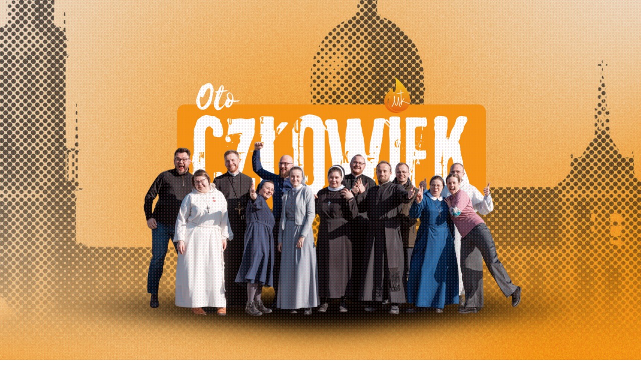

--- FILE ---
content_type: text/html; charset=UTF-8
request_url: https://mlodzikonsekrowani.zyciezakonne.pl/2022/10/13/nie-mam-odwagi/
body_size: 22351
content:
<!DOCTYPE html>
<html lang="pl-PL">
<head>
<meta charset="UTF-8">
<meta name="viewport" content="width=device-width, initial-scale=1">
<link rel="profile" href="https://gmpg.org/xfn/11">


<title>&#8222;Nie mam odwagi&#8221; &#8211; świadectwo &#8211; Młodzi Konsekrowani</title>
<meta name='robots' content='max-image-preview:large' />
<link rel='dns-prefetch' href='//fonts.googleapis.com' />
<link rel="alternate" type="application/rss+xml" title="Młodzi Konsekrowani &raquo; Kanał z wpisami" href="https://mlodzikonsekrowani.zyciezakonne.pl/feed/" />
<link rel="alternate" type="application/rss+xml" title="Młodzi Konsekrowani &raquo; Kanał z komentarzami" href="https://mlodzikonsekrowani.zyciezakonne.pl/comments/feed/" />
<link rel="alternate" type="application/rss+xml" title="Młodzi Konsekrowani &raquo; &#8222;Nie mam odwagi&#8221; &#8211; świadectwo Kanał z komentarzami" href="https://mlodzikonsekrowani.zyciezakonne.pl/2022/10/13/nie-mam-odwagi/feed/" />
<link rel="alternate" title="oEmbed (JSON)" type="application/json+oembed" href="https://mlodzikonsekrowani.zyciezakonne.pl/wp-json/oembed/1.0/embed?url=https%3A%2F%2Fmlodzikonsekrowani.zyciezakonne.pl%2F2022%2F10%2F13%2Fnie-mam-odwagi%2F" />
<link rel="alternate" title="oEmbed (XML)" type="text/xml+oembed" href="https://mlodzikonsekrowani.zyciezakonne.pl/wp-json/oembed/1.0/embed?url=https%3A%2F%2Fmlodzikonsekrowani.zyciezakonne.pl%2F2022%2F10%2F13%2Fnie-mam-odwagi%2F&#038;format=xml" />
<style id='wp-img-auto-sizes-contain-inline-css' type='text/css'>
img:is([sizes=auto i],[sizes^="auto," i]){contain-intrinsic-size:3000px 1500px}
/*# sourceURL=wp-img-auto-sizes-contain-inline-css */
</style>
<link rel='stylesheet' id='bdt-uikit-css' href='https://mlodzikonsekrowani.zyciezakonne.pl/wp-content/plugins/bdthemes-prime-slider-lite/assets/css/bdt-uikit.css?ver=3.17.0' type='text/css' media='all' />
<link rel='stylesheet' id='prime-slider-site-css' href='https://mlodzikonsekrowani.zyciezakonne.pl/wp-content/plugins/bdthemes-prime-slider-lite/assets/css/prime-slider-site.css?ver=3.11.12' type='text/css' media='all' />
<link rel='stylesheet' id='moesia-bootstrap-css' href='https://mlodzikonsekrowani.zyciezakonne.pl/wp-content/themes/moesia/css/bootstrap/bootstrap.min.css?ver=1' type='text/css' media='all' />
<style id='wp-emoji-styles-inline-css' type='text/css'>

	img.wp-smiley, img.emoji {
		display: inline !important;
		border: none !important;
		box-shadow: none !important;
		height: 1em !important;
		width: 1em !important;
		margin: 0 0.07em !important;
		vertical-align: -0.1em !important;
		background: none !important;
		padding: 0 !important;
	}
/*# sourceURL=wp-emoji-styles-inline-css */
</style>
<link rel='stylesheet' id='wp-block-library-css' href='https://mlodzikonsekrowani.zyciezakonne.pl/wp-includes/css/dist/block-library/style.min.css?ver=6.9' type='text/css' media='all' />
<style id='wp-block-heading-inline-css' type='text/css'>
h1:where(.wp-block-heading).has-background,h2:where(.wp-block-heading).has-background,h3:where(.wp-block-heading).has-background,h4:where(.wp-block-heading).has-background,h5:where(.wp-block-heading).has-background,h6:where(.wp-block-heading).has-background{padding:1.25em 2.375em}h1.has-text-align-left[style*=writing-mode]:where([style*=vertical-lr]),h1.has-text-align-right[style*=writing-mode]:where([style*=vertical-rl]),h2.has-text-align-left[style*=writing-mode]:where([style*=vertical-lr]),h2.has-text-align-right[style*=writing-mode]:where([style*=vertical-rl]),h3.has-text-align-left[style*=writing-mode]:where([style*=vertical-lr]),h3.has-text-align-right[style*=writing-mode]:where([style*=vertical-rl]),h4.has-text-align-left[style*=writing-mode]:where([style*=vertical-lr]),h4.has-text-align-right[style*=writing-mode]:where([style*=vertical-rl]),h5.has-text-align-left[style*=writing-mode]:where([style*=vertical-lr]),h5.has-text-align-right[style*=writing-mode]:where([style*=vertical-rl]),h6.has-text-align-left[style*=writing-mode]:where([style*=vertical-lr]),h6.has-text-align-right[style*=writing-mode]:where([style*=vertical-rl]){rotate:180deg}
/*# sourceURL=https://mlodzikonsekrowani.zyciezakonne.pl/wp-includes/blocks/heading/style.min.css */
</style>
<style id='wp-block-image-inline-css' type='text/css'>
.wp-block-image>a,.wp-block-image>figure>a{display:inline-block}.wp-block-image img{box-sizing:border-box;height:auto;max-width:100%;vertical-align:bottom}@media not (prefers-reduced-motion){.wp-block-image img.hide{visibility:hidden}.wp-block-image img.show{animation:show-content-image .4s}}.wp-block-image[style*=border-radius] img,.wp-block-image[style*=border-radius]>a{border-radius:inherit}.wp-block-image.has-custom-border img{box-sizing:border-box}.wp-block-image.aligncenter{text-align:center}.wp-block-image.alignfull>a,.wp-block-image.alignwide>a{width:100%}.wp-block-image.alignfull img,.wp-block-image.alignwide img{height:auto;width:100%}.wp-block-image .aligncenter,.wp-block-image .alignleft,.wp-block-image .alignright,.wp-block-image.aligncenter,.wp-block-image.alignleft,.wp-block-image.alignright{display:table}.wp-block-image .aligncenter>figcaption,.wp-block-image .alignleft>figcaption,.wp-block-image .alignright>figcaption,.wp-block-image.aligncenter>figcaption,.wp-block-image.alignleft>figcaption,.wp-block-image.alignright>figcaption{caption-side:bottom;display:table-caption}.wp-block-image .alignleft{float:left;margin:.5em 1em .5em 0}.wp-block-image .alignright{float:right;margin:.5em 0 .5em 1em}.wp-block-image .aligncenter{margin-left:auto;margin-right:auto}.wp-block-image :where(figcaption){margin-bottom:1em;margin-top:.5em}.wp-block-image.is-style-circle-mask img{border-radius:9999px}@supports ((-webkit-mask-image:none) or (mask-image:none)) or (-webkit-mask-image:none){.wp-block-image.is-style-circle-mask img{border-radius:0;-webkit-mask-image:url('data:image/svg+xml;utf8,<svg viewBox="0 0 100 100" xmlns="http://www.w3.org/2000/svg"><circle cx="50" cy="50" r="50"/></svg>');mask-image:url('data:image/svg+xml;utf8,<svg viewBox="0 0 100 100" xmlns="http://www.w3.org/2000/svg"><circle cx="50" cy="50" r="50"/></svg>');mask-mode:alpha;-webkit-mask-position:center;mask-position:center;-webkit-mask-repeat:no-repeat;mask-repeat:no-repeat;-webkit-mask-size:contain;mask-size:contain}}:root :where(.wp-block-image.is-style-rounded img,.wp-block-image .is-style-rounded img){border-radius:9999px}.wp-block-image figure{margin:0}.wp-lightbox-container{display:flex;flex-direction:column;position:relative}.wp-lightbox-container img{cursor:zoom-in}.wp-lightbox-container img:hover+button{opacity:1}.wp-lightbox-container button{align-items:center;backdrop-filter:blur(16px) saturate(180%);background-color:#5a5a5a40;border:none;border-radius:4px;cursor:zoom-in;display:flex;height:20px;justify-content:center;opacity:0;padding:0;position:absolute;right:16px;text-align:center;top:16px;width:20px;z-index:100}@media not (prefers-reduced-motion){.wp-lightbox-container button{transition:opacity .2s ease}}.wp-lightbox-container button:focus-visible{outline:3px auto #5a5a5a40;outline:3px auto -webkit-focus-ring-color;outline-offset:3px}.wp-lightbox-container button:hover{cursor:pointer;opacity:1}.wp-lightbox-container button:focus{opacity:1}.wp-lightbox-container button:focus,.wp-lightbox-container button:hover,.wp-lightbox-container button:not(:hover):not(:active):not(.has-background){background-color:#5a5a5a40;border:none}.wp-lightbox-overlay{box-sizing:border-box;cursor:zoom-out;height:100vh;left:0;overflow:hidden;position:fixed;top:0;visibility:hidden;width:100%;z-index:100000}.wp-lightbox-overlay .close-button{align-items:center;cursor:pointer;display:flex;justify-content:center;min-height:40px;min-width:40px;padding:0;position:absolute;right:calc(env(safe-area-inset-right) + 16px);top:calc(env(safe-area-inset-top) + 16px);z-index:5000000}.wp-lightbox-overlay .close-button:focus,.wp-lightbox-overlay .close-button:hover,.wp-lightbox-overlay .close-button:not(:hover):not(:active):not(.has-background){background:none;border:none}.wp-lightbox-overlay .lightbox-image-container{height:var(--wp--lightbox-container-height);left:50%;overflow:hidden;position:absolute;top:50%;transform:translate(-50%,-50%);transform-origin:top left;width:var(--wp--lightbox-container-width);z-index:9999999999}.wp-lightbox-overlay .wp-block-image{align-items:center;box-sizing:border-box;display:flex;height:100%;justify-content:center;margin:0;position:relative;transform-origin:0 0;width:100%;z-index:3000000}.wp-lightbox-overlay .wp-block-image img{height:var(--wp--lightbox-image-height);min-height:var(--wp--lightbox-image-height);min-width:var(--wp--lightbox-image-width);width:var(--wp--lightbox-image-width)}.wp-lightbox-overlay .wp-block-image figcaption{display:none}.wp-lightbox-overlay button{background:none;border:none}.wp-lightbox-overlay .scrim{background-color:#fff;height:100%;opacity:.9;position:absolute;width:100%;z-index:2000000}.wp-lightbox-overlay.active{visibility:visible}@media not (prefers-reduced-motion){.wp-lightbox-overlay.active{animation:turn-on-visibility .25s both}.wp-lightbox-overlay.active img{animation:turn-on-visibility .35s both}.wp-lightbox-overlay.show-closing-animation:not(.active){animation:turn-off-visibility .35s both}.wp-lightbox-overlay.show-closing-animation:not(.active) img{animation:turn-off-visibility .25s both}.wp-lightbox-overlay.zoom.active{animation:none;opacity:1;visibility:visible}.wp-lightbox-overlay.zoom.active .lightbox-image-container{animation:lightbox-zoom-in .4s}.wp-lightbox-overlay.zoom.active .lightbox-image-container img{animation:none}.wp-lightbox-overlay.zoom.active .scrim{animation:turn-on-visibility .4s forwards}.wp-lightbox-overlay.zoom.show-closing-animation:not(.active){animation:none}.wp-lightbox-overlay.zoom.show-closing-animation:not(.active) .lightbox-image-container{animation:lightbox-zoom-out .4s}.wp-lightbox-overlay.zoom.show-closing-animation:not(.active) .lightbox-image-container img{animation:none}.wp-lightbox-overlay.zoom.show-closing-animation:not(.active) .scrim{animation:turn-off-visibility .4s forwards}}@keyframes show-content-image{0%{visibility:hidden}99%{visibility:hidden}to{visibility:visible}}@keyframes turn-on-visibility{0%{opacity:0}to{opacity:1}}@keyframes turn-off-visibility{0%{opacity:1;visibility:visible}99%{opacity:0;visibility:visible}to{opacity:0;visibility:hidden}}@keyframes lightbox-zoom-in{0%{transform:translate(calc((-100vw + var(--wp--lightbox-scrollbar-width))/2 + var(--wp--lightbox-initial-left-position)),calc(-50vh + var(--wp--lightbox-initial-top-position))) scale(var(--wp--lightbox-scale))}to{transform:translate(-50%,-50%) scale(1)}}@keyframes lightbox-zoom-out{0%{transform:translate(-50%,-50%) scale(1);visibility:visible}99%{visibility:visible}to{transform:translate(calc((-100vw + var(--wp--lightbox-scrollbar-width))/2 + var(--wp--lightbox-initial-left-position)),calc(-50vh + var(--wp--lightbox-initial-top-position))) scale(var(--wp--lightbox-scale));visibility:hidden}}
/*# sourceURL=https://mlodzikonsekrowani.zyciezakonne.pl/wp-includes/blocks/image/style.min.css */
</style>
<style id='wp-block-latest-posts-inline-css' type='text/css'>
.wp-block-latest-posts{box-sizing:border-box}.wp-block-latest-posts.alignleft{margin-right:2em}.wp-block-latest-posts.alignright{margin-left:2em}.wp-block-latest-posts.wp-block-latest-posts__list{list-style:none}.wp-block-latest-posts.wp-block-latest-posts__list li{clear:both;overflow-wrap:break-word}.wp-block-latest-posts.is-grid{display:flex;flex-wrap:wrap}.wp-block-latest-posts.is-grid li{margin:0 1.25em 1.25em 0;width:100%}@media (min-width:600px){.wp-block-latest-posts.columns-2 li{width:calc(50% - .625em)}.wp-block-latest-posts.columns-2 li:nth-child(2n){margin-right:0}.wp-block-latest-posts.columns-3 li{width:calc(33.33333% - .83333em)}.wp-block-latest-posts.columns-3 li:nth-child(3n){margin-right:0}.wp-block-latest-posts.columns-4 li{width:calc(25% - .9375em)}.wp-block-latest-posts.columns-4 li:nth-child(4n){margin-right:0}.wp-block-latest-posts.columns-5 li{width:calc(20% - 1em)}.wp-block-latest-posts.columns-5 li:nth-child(5n){margin-right:0}.wp-block-latest-posts.columns-6 li{width:calc(16.66667% - 1.04167em)}.wp-block-latest-posts.columns-6 li:nth-child(6n){margin-right:0}}:root :where(.wp-block-latest-posts.is-grid){padding:0}:root :where(.wp-block-latest-posts.wp-block-latest-posts__list){padding-left:0}.wp-block-latest-posts__post-author,.wp-block-latest-posts__post-date{display:block;font-size:.8125em}.wp-block-latest-posts__post-excerpt,.wp-block-latest-posts__post-full-content{margin-bottom:1em;margin-top:.5em}.wp-block-latest-posts__featured-image a{display:inline-block}.wp-block-latest-posts__featured-image img{height:auto;max-width:100%;width:auto}.wp-block-latest-posts__featured-image.alignleft{float:left;margin-right:1em}.wp-block-latest-posts__featured-image.alignright{float:right;margin-left:1em}.wp-block-latest-posts__featured-image.aligncenter{margin-bottom:1em;text-align:center}
/*# sourceURL=https://mlodzikonsekrowani.zyciezakonne.pl/wp-includes/blocks/latest-posts/style.min.css */
</style>
<style id='wp-block-search-inline-css' type='text/css'>
.wp-block-search__button{margin-left:10px;word-break:normal}.wp-block-search__button.has-icon{line-height:0}.wp-block-search__button svg{height:1.25em;min-height:24px;min-width:24px;width:1.25em;fill:currentColor;vertical-align:text-bottom}:where(.wp-block-search__button){border:1px solid #ccc;padding:6px 10px}.wp-block-search__inside-wrapper{display:flex;flex:auto;flex-wrap:nowrap;max-width:100%}.wp-block-search__label{width:100%}.wp-block-search.wp-block-search__button-only .wp-block-search__button{box-sizing:border-box;display:flex;flex-shrink:0;justify-content:center;margin-left:0;max-width:100%}.wp-block-search.wp-block-search__button-only .wp-block-search__inside-wrapper{min-width:0!important;transition-property:width}.wp-block-search.wp-block-search__button-only .wp-block-search__input{flex-basis:100%;transition-duration:.3s}.wp-block-search.wp-block-search__button-only.wp-block-search__searchfield-hidden,.wp-block-search.wp-block-search__button-only.wp-block-search__searchfield-hidden .wp-block-search__inside-wrapper{overflow:hidden}.wp-block-search.wp-block-search__button-only.wp-block-search__searchfield-hidden .wp-block-search__input{border-left-width:0!important;border-right-width:0!important;flex-basis:0;flex-grow:0;margin:0;min-width:0!important;padding-left:0!important;padding-right:0!important;width:0!important}:where(.wp-block-search__input){appearance:none;border:1px solid #949494;flex-grow:1;font-family:inherit;font-size:inherit;font-style:inherit;font-weight:inherit;letter-spacing:inherit;line-height:inherit;margin-left:0;margin-right:0;min-width:3rem;padding:8px;text-decoration:unset!important;text-transform:inherit}:where(.wp-block-search__button-inside .wp-block-search__inside-wrapper){background-color:#fff;border:1px solid #949494;box-sizing:border-box;padding:4px}:where(.wp-block-search__button-inside .wp-block-search__inside-wrapper) .wp-block-search__input{border:none;border-radius:0;padding:0 4px}:where(.wp-block-search__button-inside .wp-block-search__inside-wrapper) .wp-block-search__input:focus{outline:none}:where(.wp-block-search__button-inside .wp-block-search__inside-wrapper) :where(.wp-block-search__button){padding:4px 8px}.wp-block-search.aligncenter .wp-block-search__inside-wrapper{margin:auto}.wp-block[data-align=right] .wp-block-search.wp-block-search__button-only .wp-block-search__inside-wrapper{float:right}
/*# sourceURL=https://mlodzikonsekrowani.zyciezakonne.pl/wp-includes/blocks/search/style.min.css */
</style>
<style id='wp-block-group-inline-css' type='text/css'>
.wp-block-group{box-sizing:border-box}:where(.wp-block-group.wp-block-group-is-layout-constrained){position:relative}
/*# sourceURL=https://mlodzikonsekrowani.zyciezakonne.pl/wp-includes/blocks/group/style.min.css */
</style>
<style id='wp-block-paragraph-inline-css' type='text/css'>
.is-small-text{font-size:.875em}.is-regular-text{font-size:1em}.is-large-text{font-size:2.25em}.is-larger-text{font-size:3em}.has-drop-cap:not(:focus):first-letter{float:left;font-size:8.4em;font-style:normal;font-weight:100;line-height:.68;margin:.05em .1em 0 0;text-transform:uppercase}body.rtl .has-drop-cap:not(:focus):first-letter{float:none;margin-left:.1em}p.has-drop-cap.has-background{overflow:hidden}:root :where(p.has-background){padding:1.25em 2.375em}:where(p.has-text-color:not(.has-link-color)) a{color:inherit}p.has-text-align-left[style*="writing-mode:vertical-lr"],p.has-text-align-right[style*="writing-mode:vertical-rl"]{rotate:180deg}
/*# sourceURL=https://mlodzikonsekrowani.zyciezakonne.pl/wp-includes/blocks/paragraph/style.min.css */
</style>
<style id='wp-block-quote-inline-css' type='text/css'>
.wp-block-quote{box-sizing:border-box;overflow-wrap:break-word}.wp-block-quote.is-large:where(:not(.is-style-plain)),.wp-block-quote.is-style-large:where(:not(.is-style-plain)){margin-bottom:1em;padding:0 1em}.wp-block-quote.is-large:where(:not(.is-style-plain)) p,.wp-block-quote.is-style-large:where(:not(.is-style-plain)) p{font-size:1.5em;font-style:italic;line-height:1.6}.wp-block-quote.is-large:where(:not(.is-style-plain)) cite,.wp-block-quote.is-large:where(:not(.is-style-plain)) footer,.wp-block-quote.is-style-large:where(:not(.is-style-plain)) cite,.wp-block-quote.is-style-large:where(:not(.is-style-plain)) footer{font-size:1.125em;text-align:right}.wp-block-quote>cite{display:block}
/*# sourceURL=https://mlodzikonsekrowani.zyciezakonne.pl/wp-includes/blocks/quote/style.min.css */
</style>
<style id='global-styles-inline-css' type='text/css'>
:root{--wp--preset--aspect-ratio--square: 1;--wp--preset--aspect-ratio--4-3: 4/3;--wp--preset--aspect-ratio--3-4: 3/4;--wp--preset--aspect-ratio--3-2: 3/2;--wp--preset--aspect-ratio--2-3: 2/3;--wp--preset--aspect-ratio--16-9: 16/9;--wp--preset--aspect-ratio--9-16: 9/16;--wp--preset--color--black: #000000;--wp--preset--color--cyan-bluish-gray: #abb8c3;--wp--preset--color--white: #ffffff;--wp--preset--color--pale-pink: #f78da7;--wp--preset--color--vivid-red: #cf2e2e;--wp--preset--color--luminous-vivid-orange: #ff6900;--wp--preset--color--luminous-vivid-amber: #fcb900;--wp--preset--color--light-green-cyan: #7bdcb5;--wp--preset--color--vivid-green-cyan: #00d084;--wp--preset--color--pale-cyan-blue: #8ed1fc;--wp--preset--color--vivid-cyan-blue: #0693e3;--wp--preset--color--vivid-purple: #9b51e0;--wp--preset--gradient--vivid-cyan-blue-to-vivid-purple: linear-gradient(135deg,rgb(6,147,227) 0%,rgb(155,81,224) 100%);--wp--preset--gradient--light-green-cyan-to-vivid-green-cyan: linear-gradient(135deg,rgb(122,220,180) 0%,rgb(0,208,130) 100%);--wp--preset--gradient--luminous-vivid-amber-to-luminous-vivid-orange: linear-gradient(135deg,rgb(252,185,0) 0%,rgb(255,105,0) 100%);--wp--preset--gradient--luminous-vivid-orange-to-vivid-red: linear-gradient(135deg,rgb(255,105,0) 0%,rgb(207,46,46) 100%);--wp--preset--gradient--very-light-gray-to-cyan-bluish-gray: linear-gradient(135deg,rgb(238,238,238) 0%,rgb(169,184,195) 100%);--wp--preset--gradient--cool-to-warm-spectrum: linear-gradient(135deg,rgb(74,234,220) 0%,rgb(151,120,209) 20%,rgb(207,42,186) 40%,rgb(238,44,130) 60%,rgb(251,105,98) 80%,rgb(254,248,76) 100%);--wp--preset--gradient--blush-light-purple: linear-gradient(135deg,rgb(255,206,236) 0%,rgb(152,150,240) 100%);--wp--preset--gradient--blush-bordeaux: linear-gradient(135deg,rgb(254,205,165) 0%,rgb(254,45,45) 50%,rgb(107,0,62) 100%);--wp--preset--gradient--luminous-dusk: linear-gradient(135deg,rgb(255,203,112) 0%,rgb(199,81,192) 50%,rgb(65,88,208) 100%);--wp--preset--gradient--pale-ocean: linear-gradient(135deg,rgb(255,245,203) 0%,rgb(182,227,212) 50%,rgb(51,167,181) 100%);--wp--preset--gradient--electric-grass: linear-gradient(135deg,rgb(202,248,128) 0%,rgb(113,206,126) 100%);--wp--preset--gradient--midnight: linear-gradient(135deg,rgb(2,3,129) 0%,rgb(40,116,252) 100%);--wp--preset--font-size--small: 13px;--wp--preset--font-size--medium: 20px;--wp--preset--font-size--large: 36px;--wp--preset--font-size--x-large: 42px;--wp--preset--spacing--20: 0.44rem;--wp--preset--spacing--30: 0.67rem;--wp--preset--spacing--40: 1rem;--wp--preset--spacing--50: 1.5rem;--wp--preset--spacing--60: 2.25rem;--wp--preset--spacing--70: 3.38rem;--wp--preset--spacing--80: 5.06rem;--wp--preset--shadow--natural: 6px 6px 9px rgba(0, 0, 0, 0.2);--wp--preset--shadow--deep: 12px 12px 50px rgba(0, 0, 0, 0.4);--wp--preset--shadow--sharp: 6px 6px 0px rgba(0, 0, 0, 0.2);--wp--preset--shadow--outlined: 6px 6px 0px -3px rgb(255, 255, 255), 6px 6px rgb(0, 0, 0);--wp--preset--shadow--crisp: 6px 6px 0px rgb(0, 0, 0);}:where(.is-layout-flex){gap: 0.5em;}:where(.is-layout-grid){gap: 0.5em;}body .is-layout-flex{display: flex;}.is-layout-flex{flex-wrap: wrap;align-items: center;}.is-layout-flex > :is(*, div){margin: 0;}body .is-layout-grid{display: grid;}.is-layout-grid > :is(*, div){margin: 0;}:where(.wp-block-columns.is-layout-flex){gap: 2em;}:where(.wp-block-columns.is-layout-grid){gap: 2em;}:where(.wp-block-post-template.is-layout-flex){gap: 1.25em;}:where(.wp-block-post-template.is-layout-grid){gap: 1.25em;}.has-black-color{color: var(--wp--preset--color--black) !important;}.has-cyan-bluish-gray-color{color: var(--wp--preset--color--cyan-bluish-gray) !important;}.has-white-color{color: var(--wp--preset--color--white) !important;}.has-pale-pink-color{color: var(--wp--preset--color--pale-pink) !important;}.has-vivid-red-color{color: var(--wp--preset--color--vivid-red) !important;}.has-luminous-vivid-orange-color{color: var(--wp--preset--color--luminous-vivid-orange) !important;}.has-luminous-vivid-amber-color{color: var(--wp--preset--color--luminous-vivid-amber) !important;}.has-light-green-cyan-color{color: var(--wp--preset--color--light-green-cyan) !important;}.has-vivid-green-cyan-color{color: var(--wp--preset--color--vivid-green-cyan) !important;}.has-pale-cyan-blue-color{color: var(--wp--preset--color--pale-cyan-blue) !important;}.has-vivid-cyan-blue-color{color: var(--wp--preset--color--vivid-cyan-blue) !important;}.has-vivid-purple-color{color: var(--wp--preset--color--vivid-purple) !important;}.has-black-background-color{background-color: var(--wp--preset--color--black) !important;}.has-cyan-bluish-gray-background-color{background-color: var(--wp--preset--color--cyan-bluish-gray) !important;}.has-white-background-color{background-color: var(--wp--preset--color--white) !important;}.has-pale-pink-background-color{background-color: var(--wp--preset--color--pale-pink) !important;}.has-vivid-red-background-color{background-color: var(--wp--preset--color--vivid-red) !important;}.has-luminous-vivid-orange-background-color{background-color: var(--wp--preset--color--luminous-vivid-orange) !important;}.has-luminous-vivid-amber-background-color{background-color: var(--wp--preset--color--luminous-vivid-amber) !important;}.has-light-green-cyan-background-color{background-color: var(--wp--preset--color--light-green-cyan) !important;}.has-vivid-green-cyan-background-color{background-color: var(--wp--preset--color--vivid-green-cyan) !important;}.has-pale-cyan-blue-background-color{background-color: var(--wp--preset--color--pale-cyan-blue) !important;}.has-vivid-cyan-blue-background-color{background-color: var(--wp--preset--color--vivid-cyan-blue) !important;}.has-vivid-purple-background-color{background-color: var(--wp--preset--color--vivid-purple) !important;}.has-black-border-color{border-color: var(--wp--preset--color--black) !important;}.has-cyan-bluish-gray-border-color{border-color: var(--wp--preset--color--cyan-bluish-gray) !important;}.has-white-border-color{border-color: var(--wp--preset--color--white) !important;}.has-pale-pink-border-color{border-color: var(--wp--preset--color--pale-pink) !important;}.has-vivid-red-border-color{border-color: var(--wp--preset--color--vivid-red) !important;}.has-luminous-vivid-orange-border-color{border-color: var(--wp--preset--color--luminous-vivid-orange) !important;}.has-luminous-vivid-amber-border-color{border-color: var(--wp--preset--color--luminous-vivid-amber) !important;}.has-light-green-cyan-border-color{border-color: var(--wp--preset--color--light-green-cyan) !important;}.has-vivid-green-cyan-border-color{border-color: var(--wp--preset--color--vivid-green-cyan) !important;}.has-pale-cyan-blue-border-color{border-color: var(--wp--preset--color--pale-cyan-blue) !important;}.has-vivid-cyan-blue-border-color{border-color: var(--wp--preset--color--vivid-cyan-blue) !important;}.has-vivid-purple-border-color{border-color: var(--wp--preset--color--vivid-purple) !important;}.has-vivid-cyan-blue-to-vivid-purple-gradient-background{background: var(--wp--preset--gradient--vivid-cyan-blue-to-vivid-purple) !important;}.has-light-green-cyan-to-vivid-green-cyan-gradient-background{background: var(--wp--preset--gradient--light-green-cyan-to-vivid-green-cyan) !important;}.has-luminous-vivid-amber-to-luminous-vivid-orange-gradient-background{background: var(--wp--preset--gradient--luminous-vivid-amber-to-luminous-vivid-orange) !important;}.has-luminous-vivid-orange-to-vivid-red-gradient-background{background: var(--wp--preset--gradient--luminous-vivid-orange-to-vivid-red) !important;}.has-very-light-gray-to-cyan-bluish-gray-gradient-background{background: var(--wp--preset--gradient--very-light-gray-to-cyan-bluish-gray) !important;}.has-cool-to-warm-spectrum-gradient-background{background: var(--wp--preset--gradient--cool-to-warm-spectrum) !important;}.has-blush-light-purple-gradient-background{background: var(--wp--preset--gradient--blush-light-purple) !important;}.has-blush-bordeaux-gradient-background{background: var(--wp--preset--gradient--blush-bordeaux) !important;}.has-luminous-dusk-gradient-background{background: var(--wp--preset--gradient--luminous-dusk) !important;}.has-pale-ocean-gradient-background{background: var(--wp--preset--gradient--pale-ocean) !important;}.has-electric-grass-gradient-background{background: var(--wp--preset--gradient--electric-grass) !important;}.has-midnight-gradient-background{background: var(--wp--preset--gradient--midnight) !important;}.has-small-font-size{font-size: var(--wp--preset--font-size--small) !important;}.has-medium-font-size{font-size: var(--wp--preset--font-size--medium) !important;}.has-large-font-size{font-size: var(--wp--preset--font-size--large) !important;}.has-x-large-font-size{font-size: var(--wp--preset--font-size--x-large) !important;}
/*# sourceURL=global-styles-inline-css */
</style>

<style id='classic-theme-styles-inline-css' type='text/css'>
/*! This file is auto-generated */
.wp-block-button__link{color:#fff;background-color:#32373c;border-radius:9999px;box-shadow:none;text-decoration:none;padding:calc(.667em + 2px) calc(1.333em + 2px);font-size:1.125em}.wp-block-file__button{background:#32373c;color:#fff;text-decoration:none}
/*# sourceURL=/wp-includes/css/classic-themes.min.css */
</style>
<link rel='stylesheet' id='hfe-style-css' href='https://mlodzikonsekrowani.zyciezakonne.pl/wp-content/plugins/header-footer-elementor/assets/css/header-footer-elementor.css?ver=1.6.24' type='text/css' media='all' />
<link rel='stylesheet' id='elementor-icons-css' href='https://mlodzikonsekrowani.zyciezakonne.pl/wp-content/plugins/elementor/assets/lib/eicons/css/elementor-icons.min.css?ver=5.16.0' type='text/css' media='all' />
<link rel='stylesheet' id='elementor-frontend-css' href='https://mlodzikonsekrowani.zyciezakonne.pl/wp-content/plugins/elementor/assets/css/frontend-lite.min.css?ver=3.7.7' type='text/css' media='all' />
<link rel='stylesheet' id='elementor-post-80-css' href='https://mlodzikonsekrowani.zyciezakonne.pl/wp-content/uploads/elementor/css/post-80.css?ver=1663878362' type='text/css' media='all' />
<link rel='stylesheet' id='font-awesome-5-all-css' href='https://mlodzikonsekrowani.zyciezakonne.pl/wp-content/plugins/elementor/assets/lib/font-awesome/css/all.min.css?ver=3.7.7' type='text/css' media='all' />
<link rel='stylesheet' id='font-awesome-4-shim-css' href='https://mlodzikonsekrowani.zyciezakonne.pl/wp-content/plugins/elementor/assets/lib/font-awesome/css/v4-shims.min.css?ver=3.7.7' type='text/css' media='all' />
<link rel='stylesheet' id='elementor-post-1823-css' href='https://mlodzikonsekrowani.zyciezakonne.pl/wp-content/uploads/elementor/css/post-1823.css?ver=1665689097' type='text/css' media='all' />
<link rel='stylesheet' id='hfe-widgets-style-css' href='https://mlodzikonsekrowani.zyciezakonne.pl/wp-content/plugins/header-footer-elementor/inc/widgets-css/frontend.css?ver=1.6.24' type='text/css' media='all' />
<link rel='stylesheet' id='moesia-style-css' href='https://mlodzikonsekrowani.zyciezakonne.pl/wp-content/themes/moesia/style.css?ver=6.9' type='text/css' media='all' />
<style id='moesia-style-inline-css' type='text/css'>
.services-area .widget-title { color: #ffffff; }
.service-desc { color: #aaaaaa; }
.employees-area .widget-title { color: ; }
.employees-area .widget-title:after { border-color: ; }
.employee-name { color: ; }
.employee-position, .employee-social a { color: ; }
.employee-desc { color: ; }
.testimonials-area { background-color:  !important; }
.testimonials-area .widget-title { color: ; }
.testimonials-area .widget-title:after { border-color: ; }
.client-function { color: ; }
.client-name { color: ; }
.testimonial-body { background-color: ; }
.testimonial-body:after { border-top-color: ; }
.testimonial-body { color: ; }
.skills-area { background-color:  !important; }
.skills-area .widget-title { color: ; }
.skills-area .widget-title:after { border-color: ; }
.skill-bar div { background-color: ; }
.skills-desc, .skills-list { color: ; }
.facts-area { background-color:  !important; }
.facts-area .widget-title { color: ; }
.facts-area .widget-title:after { border-color: ; }
.fact { color: ; }
.fact-name { color: ; }
.clients-area { background-color:  !important; }
.clients-area .widget-title { color: ; }
.clients-area .widget-title:after { border-color: ; }
.slick-prev:before, .slick-next:before { color: ; }
.blockquote-area { background-color:  !important; }
.blockquote-area .widget-title { color: ; }
.blockquote-area .widget-title:after { border-color: ; }
.blockquote-area blockquote:before { color: ; }
.blockquote-area blockquote { color: ; }
.social-area { background-color:  !important; }
.social-area .widget-title { color: ; }
.social-area .widget-title:after { border-color: ; }
.social-area a:before { color: ; }
.projects-area { background-color:  !important; }
.projects-area .widget-title { color: ; }
.projects-area .widget-title:after { border-color: ; }
.project-image { background-color: ; }
.link-icon, .pp-icon { color: ; }
.latest-news-area { background-color:  !important; }
.latest-news-area .widget-title { color: ; }
.latest-news-area .widget-title:after { border-color: ; }
.latest-news-area .entry-title a { color: ; }
.blog-post { color: ; }
.all-news { color: ; border-color: ; }
.action-area { background-color: ; }
.action-area .widget-title { color: ; }
.action-area .widget-title:after { border-color: ; }
.action-text { color: ; }
.call-to-action { background-color: ; }
.call-to-action { box-shadow: 0 5px 0 #c2503d; }
.welcome-title { color: ; }
.welcome-desc { color: #ffffff; }
.welcome-button { background-color: ; }
.welcome-button { box-shadow: 0 5px 0 #C2503D; }
.welcome-button:active { box-shadow: 0 2px 0 #C2503D; }
.post-navigation .nav-previous, .post-navigation .nav-next, .paging-navigation .nav-previous, .paging-navigation .nav-next, .comment-respond input[type="submit"] { background-color: #f29509; }
.main-navigation a:hover, .entry-title a:hover, .entry-meta a:hover, .entry-footer a:hover, .social-widget li a::before, .author-social a, .widget a:hover, blockquote:before { color: #f29509; }
.panel.widget .widget-title:after, .so-panel.widget .widget-title:after { border-color: #f29509; }
::selection { background-color: #f29509; }
::-moz-selection { background-color: #f29509; }
.site-title a { color: #dd8d13; }
.site-description { color: #f29509; }
.entry-title, .entry-title a { color: #3a2c20; }
body { color: #848484; }
.top-bar { background-color: #3a2c20; }
.main-navigation a { color: #f29509; }
.footer-widget-area, .site-footer { background-color: #3a2c20; }
.site-logo { max-width:400px; }
.welcome-logo { max-width:300px; }
.site-branding, .main-navigation li { padding-top:60px; padding-bottom:60px; }
.menu-toggle { margin:60px 0;}
@media screen and (min-width: 992px) { .is-sticky .site-branding, .is-sticky .main-navigation li { padding-top:40px; padding-bottom:40px; } }
@media only screen and (min-width: 1025px) { .has-banner,.has-banner::after { max-height:1440px; } }
@media only screen and (min-width: 1199px) { .has-banner,.has-banner::after { max-height:1440px; } }
@media only screen and (min-width: 991px) { .welcome-info { top:100px; } }
@media only screen and (min-width: 1199px) { .welcome-info { top:100px; } }

/*# sourceURL=moesia-style-inline-css */
</style>
<style type="text/css">@font-face {font-family:Roboto Condensed;font-style:normal;font-weight:700;src:url(/cf-fonts/s/roboto-condensed/5.0.14/greek/700/normal.woff2);unicode-range:U+0370-03FF;font-display:swap;}@font-face {font-family:Roboto Condensed;font-style:normal;font-weight:700;src:url(/cf-fonts/s/roboto-condensed/5.0.14/vietnamese/700/normal.woff2);unicode-range:U+0102-0103,U+0110-0111,U+0128-0129,U+0168-0169,U+01A0-01A1,U+01AF-01B0,U+0300-0301,U+0303-0304,U+0308-0309,U+0323,U+0329,U+1EA0-1EF9,U+20AB;font-display:swap;}@font-face {font-family:Roboto Condensed;font-style:normal;font-weight:700;src:url(/cf-fonts/s/roboto-condensed/5.0.14/cyrillic-ext/700/normal.woff2);unicode-range:U+0460-052F,U+1C80-1C88,U+20B4,U+2DE0-2DFF,U+A640-A69F,U+FE2E-FE2F;font-display:swap;}@font-face {font-family:Roboto Condensed;font-style:normal;font-weight:700;src:url(/cf-fonts/s/roboto-condensed/5.0.14/cyrillic/700/normal.woff2);unicode-range:U+0301,U+0400-045F,U+0490-0491,U+04B0-04B1,U+2116;font-display:swap;}@font-face {font-family:Roboto Condensed;font-style:normal;font-weight:700;src:url(/cf-fonts/s/roboto-condensed/5.0.14/latin/700/normal.woff2);unicode-range:U+0000-00FF,U+0131,U+0152-0153,U+02BB-02BC,U+02C6,U+02DA,U+02DC,U+0304,U+0308,U+0329,U+2000-206F,U+2074,U+20AC,U+2122,U+2191,U+2193,U+2212,U+2215,U+FEFF,U+FFFD;font-display:swap;}@font-face {font-family:Roboto Condensed;font-style:normal;font-weight:700;src:url(/cf-fonts/s/roboto-condensed/5.0.14/latin-ext/700/normal.woff2);unicode-range:U+0100-02AF,U+0304,U+0308,U+0329,U+1E00-1E9F,U+1EF2-1EFF,U+2020,U+20A0-20AB,U+20AD-20CF,U+2113,U+2C60-2C7F,U+A720-A7FF;font-display:swap;}@font-face {font-family:Roboto Condensed;font-style:normal;font-weight:700;src:url(/cf-fonts/s/roboto-condensed/5.0.14/greek-ext/700/normal.woff2);unicode-range:U+1F00-1FFF;font-display:swap;}</style>
<style type="text/css">@font-face {font-family:Roboto;font-style:normal;font-weight:400;src:url(/cf-fonts/s/roboto/5.0.11/cyrillic-ext/400/normal.woff2);unicode-range:U+0460-052F,U+1C80-1C88,U+20B4,U+2DE0-2DFF,U+A640-A69F,U+FE2E-FE2F;font-display:swap;}@font-face {font-family:Roboto;font-style:normal;font-weight:400;src:url(/cf-fonts/s/roboto/5.0.11/greek/400/normal.woff2);unicode-range:U+0370-03FF;font-display:swap;}@font-face {font-family:Roboto;font-style:normal;font-weight:400;src:url(/cf-fonts/s/roboto/5.0.11/latin/400/normal.woff2);unicode-range:U+0000-00FF,U+0131,U+0152-0153,U+02BB-02BC,U+02C6,U+02DA,U+02DC,U+0304,U+0308,U+0329,U+2000-206F,U+2074,U+20AC,U+2122,U+2191,U+2193,U+2212,U+2215,U+FEFF,U+FFFD;font-display:swap;}@font-face {font-family:Roboto;font-style:normal;font-weight:400;src:url(/cf-fonts/s/roboto/5.0.11/cyrillic/400/normal.woff2);unicode-range:U+0301,U+0400-045F,U+0490-0491,U+04B0-04B1,U+2116;font-display:swap;}@font-face {font-family:Roboto;font-style:normal;font-weight:400;src:url(/cf-fonts/s/roboto/5.0.11/latin-ext/400/normal.woff2);unicode-range:U+0100-02AF,U+0304,U+0308,U+0329,U+1E00-1E9F,U+1EF2-1EFF,U+2020,U+20A0-20AB,U+20AD-20CF,U+2113,U+2C60-2C7F,U+A720-A7FF;font-display:swap;}@font-face {font-family:Roboto;font-style:normal;font-weight:400;src:url(/cf-fonts/s/roboto/5.0.11/greek-ext/400/normal.woff2);unicode-range:U+1F00-1FFF;font-display:swap;}@font-face {font-family:Roboto;font-style:normal;font-weight:400;src:url(/cf-fonts/s/roboto/5.0.11/vietnamese/400/normal.woff2);unicode-range:U+0102-0103,U+0110-0111,U+0128-0129,U+0168-0169,U+01A0-01A1,U+01AF-01B0,U+0300-0301,U+0303-0304,U+0308-0309,U+0323,U+0329,U+1EA0-1EF9,U+20AB;font-display:swap;}@font-face {font-family:Roboto;font-style:italic;font-weight:400;src:url(/cf-fonts/s/roboto/5.0.11/greek-ext/400/italic.woff2);unicode-range:U+1F00-1FFF;font-display:swap;}@font-face {font-family:Roboto;font-style:italic;font-weight:400;src:url(/cf-fonts/s/roboto/5.0.11/cyrillic-ext/400/italic.woff2);unicode-range:U+0460-052F,U+1C80-1C88,U+20B4,U+2DE0-2DFF,U+A640-A69F,U+FE2E-FE2F;font-display:swap;}@font-face {font-family:Roboto;font-style:italic;font-weight:400;src:url(/cf-fonts/s/roboto/5.0.11/latin-ext/400/italic.woff2);unicode-range:U+0100-02AF,U+0304,U+0308,U+0329,U+1E00-1E9F,U+1EF2-1EFF,U+2020,U+20A0-20AB,U+20AD-20CF,U+2113,U+2C60-2C7F,U+A720-A7FF;font-display:swap;}@font-face {font-family:Roboto;font-style:italic;font-weight:400;src:url(/cf-fonts/s/roboto/5.0.11/vietnamese/400/italic.woff2);unicode-range:U+0102-0103,U+0110-0111,U+0128-0129,U+0168-0169,U+01A0-01A1,U+01AF-01B0,U+0300-0301,U+0303-0304,U+0308-0309,U+0323,U+0329,U+1EA0-1EF9,U+20AB;font-display:swap;}@font-face {font-family:Roboto;font-style:italic;font-weight:400;src:url(/cf-fonts/s/roboto/5.0.11/latin/400/italic.woff2);unicode-range:U+0000-00FF,U+0131,U+0152-0153,U+02BB-02BC,U+02C6,U+02DA,U+02DC,U+0304,U+0308,U+0329,U+2000-206F,U+2074,U+20AC,U+2122,U+2191,U+2193,U+2212,U+2215,U+FEFF,U+FFFD;font-display:swap;}@font-face {font-family:Roboto;font-style:italic;font-weight:400;src:url(/cf-fonts/s/roboto/5.0.11/greek/400/italic.woff2);unicode-range:U+0370-03FF;font-display:swap;}@font-face {font-family:Roboto;font-style:italic;font-weight:400;src:url(/cf-fonts/s/roboto/5.0.11/cyrillic/400/italic.woff2);unicode-range:U+0301,U+0400-045F,U+0490-0491,U+04B0-04B1,U+2116;font-display:swap;}@font-face {font-family:Roboto;font-style:normal;font-weight:700;src:url(/cf-fonts/s/roboto/5.0.11/greek-ext/700/normal.woff2);unicode-range:U+1F00-1FFF;font-display:swap;}@font-face {font-family:Roboto;font-style:normal;font-weight:700;src:url(/cf-fonts/s/roboto/5.0.11/latin-ext/700/normal.woff2);unicode-range:U+0100-02AF,U+0304,U+0308,U+0329,U+1E00-1E9F,U+1EF2-1EFF,U+2020,U+20A0-20AB,U+20AD-20CF,U+2113,U+2C60-2C7F,U+A720-A7FF;font-display:swap;}@font-face {font-family:Roboto;font-style:normal;font-weight:700;src:url(/cf-fonts/s/roboto/5.0.11/cyrillic-ext/700/normal.woff2);unicode-range:U+0460-052F,U+1C80-1C88,U+20B4,U+2DE0-2DFF,U+A640-A69F,U+FE2E-FE2F;font-display:swap;}@font-face {font-family:Roboto;font-style:normal;font-weight:700;src:url(/cf-fonts/s/roboto/5.0.11/greek/700/normal.woff2);unicode-range:U+0370-03FF;font-display:swap;}@font-face {font-family:Roboto;font-style:normal;font-weight:700;src:url(/cf-fonts/s/roboto/5.0.11/cyrillic/700/normal.woff2);unicode-range:U+0301,U+0400-045F,U+0490-0491,U+04B0-04B1,U+2116;font-display:swap;}@font-face {font-family:Roboto;font-style:normal;font-weight:700;src:url(/cf-fonts/s/roboto/5.0.11/vietnamese/700/normal.woff2);unicode-range:U+0102-0103,U+0110-0111,U+0128-0129,U+0168-0169,U+01A0-01A1,U+01AF-01B0,U+0300-0301,U+0303-0304,U+0308-0309,U+0323,U+0329,U+1EA0-1EF9,U+20AB;font-display:swap;}@font-face {font-family:Roboto;font-style:normal;font-weight:700;src:url(/cf-fonts/s/roboto/5.0.11/latin/700/normal.woff2);unicode-range:U+0000-00FF,U+0131,U+0152-0153,U+02BB-02BC,U+02C6,U+02DA,U+02DC,U+0304,U+0308,U+0329,U+2000-206F,U+2074,U+20AC,U+2122,U+2191,U+2193,U+2212,U+2215,U+FEFF,U+FFFD;font-display:swap;}@font-face {font-family:Roboto;font-style:italic;font-weight:700;src:url(/cf-fonts/s/roboto/5.0.11/cyrillic/700/italic.woff2);unicode-range:U+0301,U+0400-045F,U+0490-0491,U+04B0-04B1,U+2116;font-display:swap;}@font-face {font-family:Roboto;font-style:italic;font-weight:700;src:url(/cf-fonts/s/roboto/5.0.11/latin-ext/700/italic.woff2);unicode-range:U+0100-02AF,U+0304,U+0308,U+0329,U+1E00-1E9F,U+1EF2-1EFF,U+2020,U+20A0-20AB,U+20AD-20CF,U+2113,U+2C60-2C7F,U+A720-A7FF;font-display:swap;}@font-face {font-family:Roboto;font-style:italic;font-weight:700;src:url(/cf-fonts/s/roboto/5.0.11/vietnamese/700/italic.woff2);unicode-range:U+0102-0103,U+0110-0111,U+0128-0129,U+0168-0169,U+01A0-01A1,U+01AF-01B0,U+0300-0301,U+0303-0304,U+0308-0309,U+0323,U+0329,U+1EA0-1EF9,U+20AB;font-display:swap;}@font-face {font-family:Roboto;font-style:italic;font-weight:700;src:url(/cf-fonts/s/roboto/5.0.11/greek-ext/700/italic.woff2);unicode-range:U+1F00-1FFF;font-display:swap;}@font-face {font-family:Roboto;font-style:italic;font-weight:700;src:url(/cf-fonts/s/roboto/5.0.11/cyrillic-ext/700/italic.woff2);unicode-range:U+0460-052F,U+1C80-1C88,U+20B4,U+2DE0-2DFF,U+A640-A69F,U+FE2E-FE2F;font-display:swap;}@font-face {font-family:Roboto;font-style:italic;font-weight:700;src:url(/cf-fonts/s/roboto/5.0.11/latin/700/italic.woff2);unicode-range:U+0000-00FF,U+0131,U+0152-0153,U+02BB-02BC,U+02C6,U+02DA,U+02DC,U+0304,U+0308,U+0329,U+2000-206F,U+2074,U+20AC,U+2122,U+2191,U+2193,U+2212,U+2215,U+FEFF,U+FFFD;font-display:swap;}@font-face {font-family:Roboto;font-style:italic;font-weight:700;src:url(/cf-fonts/s/roboto/5.0.11/greek/700/italic.woff2);unicode-range:U+0370-03FF;font-display:swap;}</style>
<link rel='stylesheet' id='moesia-font-awesome-css' href='https://mlodzikonsekrowani.zyciezakonne.pl/wp-content/themes/moesia/fonts/font-awesome.min.css?ver=6.9' type='text/css' media='all' />
<link rel='stylesheet' id='moesia-animations-css' href='https://mlodzikonsekrowani.zyciezakonne.pl/wp-content/themes/moesia/css/animate/animate.min.css?ver=6.9' type='text/css' media='all' />
<link rel='stylesheet' id='google-fonts-1-css' href='https://fonts.googleapis.com/css?family=Roboto%3A100%2C100italic%2C200%2C200italic%2C300%2C300italic%2C400%2C400italic%2C500%2C500italic%2C600%2C600italic%2C700%2C700italic%2C800%2C800italic%2C900%2C900italic%7CRoboto+Slab%3A100%2C100italic%2C200%2C200italic%2C300%2C300italic%2C400%2C400italic%2C500%2C500italic%2C600%2C600italic%2C700%2C700italic%2C800%2C800italic%2C900%2C900italic&#038;display=auto&#038;subset=latin-ext&#038;ver=6.9' type='text/css' media='all' />
<link rel='stylesheet' id='elementor-icons-shared-0-css' href='https://mlodzikonsekrowani.zyciezakonne.pl/wp-content/plugins/elementor/assets/lib/font-awesome/css/fontawesome.min.css?ver=5.15.3' type='text/css' media='all' />
<link rel='stylesheet' id='elementor-icons-fa-regular-css' href='https://mlodzikonsekrowani.zyciezakonne.pl/wp-content/plugins/elementor/assets/lib/font-awesome/css/regular.min.css?ver=5.15.3' type='text/css' media='all' />
<link rel='stylesheet' id='elementor-icons-fa-brands-css' href='https://mlodzikonsekrowani.zyciezakonne.pl/wp-content/plugins/elementor/assets/lib/font-awesome/css/brands.min.css?ver=5.15.3' type='text/css' media='all' />
<script type="text/javascript" src="https://mlodzikonsekrowani.zyciezakonne.pl/wp-content/plugins/elementor/assets/lib/font-awesome/js/v4-shims.min.js?ver=3.7.7" id="font-awesome-4-shim-js"></script>
<script type="text/javascript" src="https://mlodzikonsekrowani.zyciezakonne.pl/wp-includes/js/jquery/jquery.min.js?ver=3.7.1" id="jquery-core-js"></script>
<script type="text/javascript" src="https://mlodzikonsekrowani.zyciezakonne.pl/wp-includes/js/jquery/jquery-migrate.min.js?ver=3.4.1" id="jquery-migrate-js"></script>
<script type="text/javascript" src="https://mlodzikonsekrowani.zyciezakonne.pl/wp-content/themes/moesia/js/waypoints.min.js?ver=1" id="moesia-waypoints-js"></script>
<script type="text/javascript" src="https://mlodzikonsekrowani.zyciezakonne.pl/wp-content/themes/moesia/js/wow.min.js?ver=1" id="moesia-wow-js"></script>
<script type="text/javascript" src="https://mlodzikonsekrowani.zyciezakonne.pl/wp-content/themes/moesia/js/wow-init.js?ver=1" id="moesia-wow-init-js"></script>
<script type="text/javascript" src="https://mlodzikonsekrowani.zyciezakonne.pl/wp-content/themes/moesia/js/jquery.sticky.js?ver=1" id="moesia-sticky-js"></script>
<script type="text/javascript" src="https://mlodzikonsekrowani.zyciezakonne.pl/wp-content/themes/moesia/js/scripts.js?ver=1" id="moesia-scripts-js"></script>
<script type="text/javascript" src="https://mlodzikonsekrowani.zyciezakonne.pl/wp-content/themes/moesia/js/jquery.fitvids.js?ver=1" id="moesia-fitvids-js"></script>
<link rel="https://api.w.org/" href="https://mlodzikonsekrowani.zyciezakonne.pl/wp-json/" /><link rel="alternate" title="JSON" type="application/json" href="https://mlodzikonsekrowani.zyciezakonne.pl/wp-json/wp/v2/posts/1823" /><link rel="EditURI" type="application/rsd+xml" title="RSD" href="https://mlodzikonsekrowani.zyciezakonne.pl/xmlrpc.php?rsd" />
<meta name="generator" content="WordPress 6.9" />
<link rel="canonical" href="https://mlodzikonsekrowani.zyciezakonne.pl/2022/10/13/nie-mam-odwagi/" />
<link rel='shortlink' href='https://mlodzikonsekrowani.zyciezakonne.pl/?p=1823' />
<!--[if lt IE 9]>
<script src="https://mlodzikonsekrowani.zyciezakonne.pl/wp-content/themes/moesia/js/html5shiv.js"></script>
<![endif]-->
			<style type="text/css">
				@media only screen and (min-width: 1025px) {	
					.has-banner:after {
					    					    	background-image: url(https://mlodzikonsekrowani.zyciezakonne.pl/wp-content/uploads/2025/04/cropped-Bez-nazwy-42-x-59.4-cm-1.png);
					    					}
				}		
			</style>
	<style type="text/css" id="custom-background-css">
body.custom-background { background-color: #ffffff; background-image: url("https://mlodzikonsekrowani.zyciezakonne.pl/wp-content/uploads/2022/04/tlo1.png"); background-position: right center; background-size: cover; background-repeat: no-repeat; background-attachment: fixed; }
</style>
	<link rel="icon" href="https://mlodzikonsekrowani.zyciezakonne.pl/wp-content/uploads/2022/04/ikona-150x150.png" sizes="32x32" />
<link rel="icon" href="https://mlodzikonsekrowani.zyciezakonne.pl/wp-content/uploads/2022/04/ikona-300x300.png" sizes="192x192" />
<link rel="apple-touch-icon" href="https://mlodzikonsekrowani.zyciezakonne.pl/wp-content/uploads/2022/04/ikona-300x300.png" />
<meta name="msapplication-TileImage" content="https://mlodzikonsekrowani.zyciezakonne.pl/wp-content/uploads/2022/04/ikona-300x300.png" />
		<style type="text/css" id="wp-custom-css">
			

/** Start Block Kit CSS: 141-3-1d55f1e76be9fb1a8d9de88accbe962f **/

.envato-kit-138-bracket .elementor-widget-container > *:before{
	content:"[";
	color:#ffab00;
	display:inline-block;
	margin-right:4px;
	line-height:1em;
	position:relative;
	top:-1px;
}

.envato-kit-138-bracket .elementor-widget-container > *:after{
	content:"]";
	color:#ffab00;
	display:inline-block;
	margin-left:4px;
	line-height:1em;
	position:relative;
	top:-1px;
}

/** End Block Kit CSS: 141-3-1d55f1e76be9fb1a8d9de88accbe962f **/



/** Start Block Kit CSS: 144-3-3a7d335f39a8579c20cdf02f8d462582 **/

.envato-block__preview{overflow: visible;}

/* Envato Kit 141 Custom Styles - Applied to the element under Advanced */

.elementor-headline-animation-type-drop-in .elementor-headline-dynamic-wrapper{
	text-align: center;
}
.envato-kit-141-top-0 h1,
.envato-kit-141-top-0 h2,
.envato-kit-141-top-0 h3,
.envato-kit-141-top-0 h4,
.envato-kit-141-top-0 h5,
.envato-kit-141-top-0 h6,
.envato-kit-141-top-0 p {
	margin-top: 0;
}

.envato-kit-141-newsletter-inline .elementor-field-textual.elementor-size-md {
	padding-left: 1.5rem;
	padding-right: 1.5rem;
}

.envato-kit-141-bottom-0 p {
	margin-bottom: 0;
}

.envato-kit-141-bottom-8 .elementor-price-list .elementor-price-list-item .elementor-price-list-header {
	margin-bottom: .5rem;
}

.envato-kit-141.elementor-widget-testimonial-carousel.elementor-pagination-type-bullets .swiper-container {
	padding-bottom: 52px;
}

.envato-kit-141-display-inline {
	display: inline-block;
}

.envato-kit-141 .elementor-slick-slider ul.slick-dots {
	bottom: -40px;
}

/** End Block Kit CSS: 144-3-3a7d335f39a8579c20cdf02f8d462582 **/

		</style>
		<style id="wpforms-css-vars-root">
				:root {
					--wpforms-field-border-radius: 3px;
--wpforms-field-background-color: #ffffff;
--wpforms-field-border-color: rgba( 0, 0, 0, 0.25 );
--wpforms-field-text-color: rgba( 0, 0, 0, 0.7 );
--wpforms-label-color: rgba( 0, 0, 0, 0.85 );
--wpforms-label-sublabel-color: rgba( 0, 0, 0, 0.55 );
--wpforms-label-error-color: #d63637;
--wpforms-button-border-radius: 3px;
--wpforms-button-background-color: #066aab;
--wpforms-button-text-color: #ffffff;
--wpforms-field-size-input-height: 43px;
--wpforms-field-size-input-spacing: 15px;
--wpforms-field-size-font-size: 16px;
--wpforms-field-size-line-height: 19px;
--wpforms-field-size-padding-h: 14px;
--wpforms-field-size-checkbox-size: 16px;
--wpforms-field-size-sublabel-spacing: 5px;
--wpforms-field-size-icon-size: 1;
--wpforms-label-size-font-size: 16px;
--wpforms-label-size-line-height: 19px;
--wpforms-label-size-sublabel-font-size: 14px;
--wpforms-label-size-sublabel-line-height: 17px;
--wpforms-button-size-font-size: 17px;
--wpforms-button-size-height: 41px;
--wpforms-button-size-padding-h: 15px;
--wpforms-button-size-margin-top: 10px;

				}
			</style></head>

<body class="wp-singular post-template-default single single-post postid-1823 single-format-standard custom-background wp-custom-logo wp-theme-moesia ehf-template-moesia ehf-stylesheet-moesia group-blog elementor-default elementor-kit-80 elementor-page elementor-page-1823">

<div id="page" class="hfeed site">
	<a class="skip-link screen-reader-text" href="#content">Skip to content</a>

								<header id="masthead" class="site-header has-banner" role="banner">
				
							<img class="header-image" src="https://mlodzikonsekrowani.zyciezakonne.pl/wp-content/uploads/2025/04/cropped-Bez-nazwy-42-x-59.4-cm-1.png">
														<div class="overlay"></div>
						<div class="welcome-info">
															</div>
						</header><!-- #masthead -->
		<div class="top-bar">
			<div class="container">
				<div class="site-branding col-md-4"><a href="https://mlodzikonsekrowani.zyciezakonne.pl/" title="Młodzi Konsekrowani"><img class="site-logo" src="https://mlodzikonsekrowani.zyciezakonne.pl/wp-content/uploads/2022/04/logo_glowna-1.png" alt="Młodzi Konsekrowani" /></a></div><button class="menu-toggle btn"><i class="fa fa-bars"></i></button>
				<nav id="site-navigation" class="main-navigation col-md-8" role="navigation"><div class="menu-menu-1-container"><ul id="menu-menu-1" class="menu"><li id="menu-item-28" class="menu-item menu-item-type-post_type menu-item-object-page menu-item-home menu-item-28"><a href="https://mlodzikonsekrowani.zyciezakonne.pl/">Strona Główna</a></li>
<li id="menu-item-73" class="menu-item menu-item-type-post_type menu-item-object-page current_page_parent menu-item-73"><a href="https://mlodzikonsekrowani.zyciezakonne.pl/aktualnosci/">AKTUALNOŚCI</a></li>
<li id="menu-item-69" class="menu-item menu-item-type-post_type menu-item-object-page menu-item-has-children menu-item-69"><a href="https://mlodzikonsekrowani.zyciezakonne.pl/iv-kongres-2/">V KONGRES &#8211; Licheń 2025</a>
<ul class="sub-menu">
	<li id="menu-item-654" class="menu-item menu-item-type-post_type menu-item-object-page menu-item-654"><a href="https://mlodzikonsekrowani.zyciezakonne.pl/iv-kongres-2/program-iv-kongresu-mlodych-konsekrowanych/">Program V Kongresu Młodych Konsekrowanych</a></li>
	<li id="menu-item-1775" class="menu-item menu-item-type-post_type menu-item-object-page menu-item-1775"><a href="https://mlodzikonsekrowani.zyciezakonne.pl/relacja-z-iv-kongresu/">Relacja z IV Kongresu</a></li>
	<li id="menu-item-1518" class="menu-item menu-item-type-post_type menu-item-object-post menu-item-1518"><a href="https://mlodzikonsekrowani.zyciezakonne.pl/2022/09/26/wywiady-z-goscimi/">Wywiady z gościmi</a></li>
	<li id="menu-item-1097" class="menu-item menu-item-type-post_type menu-item-object-page menu-item-1097"><a href="https://mlodzikonsekrowani.zyciezakonne.pl/zdjecia-z-kongresu/">Galeria zdjęć z Kongresu</a></li>
</ul>
</li>
<li id="menu-item-2143" class="menu-item menu-item-type-post_type menu-item-object-page menu-item-2143"><a href="https://mlodzikonsekrowani.zyciezakonne.pl/zapisy/">Zapisy</a></li>
<li id="menu-item-785" class="menu-item menu-item-type-custom menu-item-object-custom menu-item-has-children menu-item-785"><a>O NAS</a>
<ul class="sub-menu">
	<li id="menu-item-76" class="menu-item menu-item-type-post_type menu-item-object-page menu-item-76"><a href="https://mlodzikonsekrowani.zyciezakonne.pl/informacje/idea-kongresu/">CELE KONGRESU</a></li>
	<li id="menu-item-78" class="menu-item menu-item-type-post_type menu-item-object-page menu-item-78"><a href="https://mlodzikonsekrowani.zyciezakonne.pl/informacje/miejsce/">HISTORIA</a></li>
	<li id="menu-item-77" class="menu-item menu-item-type-post_type menu-item-object-page menu-item-77"><a href="https://mlodzikonsekrowani.zyciezakonne.pl/informacje/program-iv-kongresu-mlodych-osob-konsekrowanych/">ODPOWIEDZIALNI</a></li>
	<li id="menu-item-79" class="menu-item menu-item-type-post_type menu-item-object-page menu-item-79"><a href="https://mlodzikonsekrowani.zyciezakonne.pl/informacje/zgloszenia-na-iv-kongres/">ŚWIADECTWA</a></li>
	<li id="menu-item-674" class="menu-item menu-item-type-custom menu-item-object-custom menu-item-has-children menu-item-674"><a>Poprzednie kongresy</a>
	<ul class="sub-menu">
		<li id="menu-item-72" class="menu-item menu-item-type-post_type menu-item-object-page menu-item-72"><a href="https://mlodzikonsekrowani.zyciezakonne.pl/i-kongres/">I KONGRES</a></li>
		<li id="menu-item-71" class="menu-item menu-item-type-post_type menu-item-object-page menu-item-71"><a href="https://mlodzikonsekrowani.zyciezakonne.pl/ii-kongres/">II KONGRES – Częstochowa 2015</a></li>
		<li id="menu-item-70" class="menu-item menu-item-type-post_type menu-item-object-page menu-item-70"><a href="https://mlodzikonsekrowani.zyciezakonne.pl/iii-kongres/">III KONGRES – Kraków 2018</a></li>
		<li id="menu-item-2072" class="menu-item menu-item-type-post_type menu-item-object-page menu-item-2072"><a href="https://mlodzikonsekrowani.zyciezakonne.pl/iv-kongres-lichen-2022/">IV KONGRES – Licheń 2022</a></li>
	</ul>
</li>
</ul>
</li>
<li id="menu-item-29" class="menu-item menu-item-type-post_type menu-item-object-page menu-item-29"><a href="https://mlodzikonsekrowani.zyciezakonne.pl/dla-mediow/">DLA MEDIÓW</a></li>
<li id="menu-item-337" class="menu-item menu-item-type-post_type menu-item-object-page menu-item-337"><a href="https://mlodzikonsekrowani.zyciezakonne.pl/strona-glowna/kontakt/">KONTAKT</a></li>
</ul></div></nav></div></div>
						<div id="content" class="site-content clearfix container">
		
	<div id="primary" class="content-area">
		<main id="main" class="site-main" role="main">

		
							
<article id="post-1823" class="post-1823 post type-post status-publish format-standard has-post-thumbnail hentry category-bez-kategorii">

	
	<header class="entry-header">
		<h1 class="entry-title">&#8222;Nie mam odwagi&#8221; &#8211; świadectwo</h1>
		<div class="entry-meta">
			<span class="posted-on"><i class="fa fa-calendar"></i> <a href="https://mlodzikonsekrowani.zyciezakonne.pl/2022/10/13/nie-mam-odwagi/" rel="bookmark"><time class="entry-date published" datetime="2022-10-13T21:23:37+02:00">13 października 2022</time><time class="updated" datetime="2022-10-13T21:25:36+02:00">13 października 2022</time></a></span><span class="byline"><i class="fa fa-user"></i> <span class="author vcard"><a class="url fn n" href="https://mlodzikonsekrowani.zyciezakonne.pl/author/lukaszwojcik/">Łukasz Wójcik</a></span></span>		</div><!-- .entry-meta -->
	</header><!-- .entry-header -->

	<div class="entry-content">
				<div data-elementor-type="wp-post" data-elementor-id="1823" class="elementor elementor-1823">
									<section class="elementor-section elementor-top-section elementor-element elementor-element-a97f806 elementor-section-boxed elementor-section-height-default elementor-section-height-default" data-id="a97f806" data-element_type="section">
						<div class="elementor-container elementor-column-gap-default">
					<div class="elementor-column elementor-col-100 elementor-top-column elementor-element elementor-element-04a6ab5" data-id="04a6ab5" data-element_type="column">
			<div class="elementor-widget-wrap elementor-element-populated">
								<div class="elementor-element elementor-element-1516a09 elementor-widget elementor-widget-text-editor" data-id="1516a09" data-element_type="widget" data-widget_type="text-editor.default">
				<div class="elementor-widget-container">
			<style>/*! elementor - v3.7.7 - 20-09-2022 */
.elementor-widget-text-editor.elementor-drop-cap-view-stacked .elementor-drop-cap{background-color:#818a91;color:#fff}.elementor-widget-text-editor.elementor-drop-cap-view-framed .elementor-drop-cap{color:#818a91;border:3px solid;background-color:transparent}.elementor-widget-text-editor:not(.elementor-drop-cap-view-default) .elementor-drop-cap{margin-top:8px}.elementor-widget-text-editor:not(.elementor-drop-cap-view-default) .elementor-drop-cap-letter{width:1em;height:1em}.elementor-widget-text-editor .elementor-drop-cap{float:left;text-align:center;line-height:1;font-size:50px}.elementor-widget-text-editor .elementor-drop-cap-letter{display:inline-block}</style>				<p><strong>&#8222;Łatwo się modlić w jakiś wspólnotach, gdzie łączy nas jeden Duch, gdzie się mniej więcej znamy i mamy wspólny cel, o wiele trudniej jest zaproponować modlitwę na ulicy (bo najczęściej tam nas zaczepiają ludzie poranieni). Dosyć często ja sama się wstydzę i nie mam odwagi. Kilka dni temu miałam właśnie taką sytuację. Podszedł do mnie pewien człowiek&#8230;&#8221;.&nbsp;</strong></p>
<p>Dzielimy się z wami jednym z pierwszych nadesłanych świadectw z Kongresu. Jeśli też czegoś doświadczyłeś/aś, a byłeś/aś z nami na IV Kongresie Młodych Konsekrowanych, to wyślij swoje świadectwo na naszego&nbsp;<a href="/cdn-cgi/l/email-protection#81ecedeee5fbe8eaeeeff2e4eaf3eef6e0efe8c1e6ece0e8edafe2eeec" target="_blank">maila</a>. Historia każdego i każdej z nas jest święta, a świat potrzebuje usłyszeć jak Bóg działa! Nie zwlekaj, czekamy na Twoją historię!</p>						</div>
				</div>
					</div>
		</div>
							</div>
		</section>
				<section class="elementor-section elementor-top-section elementor-element elementor-element-0544451 elementor-section-boxed elementor-section-height-default elementor-section-height-default" data-id="0544451" data-element_type="section">
						<div class="elementor-container elementor-column-gap-default">
					<div class="elementor-column elementor-col-100 elementor-top-column elementor-element elementor-element-598d3ac" data-id="598d3ac" data-element_type="column">
			<div class="elementor-widget-wrap elementor-element-populated">
								<div class="elementor-element elementor-element-df61ff7 elementor-widget elementor-widget-image" data-id="df61ff7" data-element_type="widget" data-widget_type="image.default">
				<div class="elementor-widget-container">
			<style>/*! elementor - v3.7.7 - 20-09-2022 */
.elementor-widget-image{text-align:center}.elementor-widget-image a{display:inline-block}.elementor-widget-image a img[src$=".svg"]{width:48px}.elementor-widget-image img{vertical-align:middle;display:inline-block}</style>												<img fetchpriority="high" decoding="async" width="1024" height="683" src="https://mlodzikonsekrowani.zyciezakonne.pl/wp-content/uploads/2022/09/Kongres_dzien3-146-1024x683.jpg" class="attachment-large size-large" alt="" srcset="https://mlodzikonsekrowani.zyciezakonne.pl/wp-content/uploads/2022/09/Kongres_dzien3-146-1024x683.jpg 1024w, https://mlodzikonsekrowani.zyciezakonne.pl/wp-content/uploads/2022/09/Kongres_dzien3-146-300x200.jpg 300w, https://mlodzikonsekrowani.zyciezakonne.pl/wp-content/uploads/2022/09/Kongres_dzien3-146-768x512.jpg 768w, https://mlodzikonsekrowani.zyciezakonne.pl/wp-content/uploads/2022/09/Kongres_dzien3-146-750x500.jpg 750w, https://mlodzikonsekrowani.zyciezakonne.pl/wp-content/uploads/2022/09/Kongres_dzien3-146-400x267.jpg 400w, https://mlodzikonsekrowani.zyciezakonne.pl/wp-content/uploads/2022/09/Kongres_dzien3-146-430x287.jpg 430w, https://mlodzikonsekrowani.zyciezakonne.pl/wp-content/uploads/2022/09/Kongres_dzien3-146-150x100.jpg 150w, https://mlodzikonsekrowani.zyciezakonne.pl/wp-content/uploads/2022/09/Kongres_dzien3-146-100x67.jpg 100w, https://mlodzikonsekrowani.zyciezakonne.pl/wp-content/uploads/2022/09/Kongres_dzien3-146.jpg 1500w" sizes="(max-width: 1024px) 100vw, 1024px" />															</div>
				</div>
					</div>
		</div>
							</div>
		</section>
				<section class="elementor-section elementor-top-section elementor-element elementor-element-2f056ed elementor-section-boxed elementor-section-height-default elementor-section-height-default" data-id="2f056ed" data-element_type="section">
						<div class="elementor-container elementor-column-gap-default">
					<div class="elementor-column elementor-col-100 elementor-top-column elementor-element elementor-element-25e77eb" data-id="25e77eb" data-element_type="column">
			<div class="elementor-widget-wrap elementor-element-populated">
								<div class="elementor-element elementor-element-c121c84 elementor-widget elementor-widget-text-editor" data-id="c121c84" data-element_type="widget" data-widget_type="text-editor.default">
				<div class="elementor-widget-container">
							<p><strong>Świadectwo z IV Kongresu:</strong></p><p>Dziękuję bardzo za Kongres Młodych Osób Konsekrowanych. Był to dla mnie czas spotkania się i ubogacenia z ludźmi na podobnym etapie formacji. Chciałam podzielić się kilkoma myślami, które zabrałam ze sobą z Kongresu.</p><p>Szczególnie ważne były dla mnie spotkania z prelegentami. Z każdej konferencji coś wyniosłam! W <a href="https://www.youtube.com/watch?v=gzec-FWjUN0&amp;t=144s" target="_blank" rel="noopener">przesłaniu br. Raniero Cantalamessy</a> usłyszałam, że musimy się zakochać w Jezusie i dopiero wtedy będziemy w stanie wszystko dla Niego zrobić z radością, oraz że powołanie to cud łaski. Z kolei <a href="https://www.youtube.com/watch?v=_urdnxsfq6A&amp;t=2838s" target="_blank" rel="noopener">ks. biskup Jacek Kiciński</a> podkreślił wartość czasu modlitwy. Zobaczyłam że faktycznie pracę dosyć często przedkładam nad modlitwę&#8230; Jeśli z siostrami nie mamy wspólnych modlitw, to zbyt często nie znajduje czasu na modlitwę. Z konferencji o. Krzysztofa Pałysa wynoszę dla siebie to, że Pan Bóg jest zawsze po mojej stronie i że to On działa, że tu &#8211; na ziemi &#8211; mamy wszystko pożyczone. Jedynie na Nim możemy polegać. <a href="https://www.youtube.com/watch?v=-8NzShPpAvw&amp;t=4s" target="_blank" rel="noopener">Ojciec Michał Nowak</a> przypomniał mi, że każdego dnia mamy &#8211; niczym uchylone drzwi &#8211;  domykać decyzję o pójściu za Jezusem, potwierdzać ja.</p>						</div>
				</div>
					</div>
		</div>
							</div>
		</section>
				<section class="elementor-section elementor-top-section elementor-element elementor-element-eb0d5d2 elementor-section-boxed elementor-section-height-default elementor-section-height-default" data-id="eb0d5d2" data-element_type="section">
						<div class="elementor-container elementor-column-gap-default">
					<div class="elementor-column elementor-col-100 elementor-top-column elementor-element elementor-element-4153d0a" data-id="4153d0a" data-element_type="column">
			<div class="elementor-widget-wrap elementor-element-populated">
								<div class="elementor-element elementor-element-87965b7 elementor-aspect-ratio-169 elementor-widget elementor-widget-video" data-id="87965b7" data-element_type="widget" data-settings="{&quot;youtube_url&quot;:&quot;https:\/\/www.youtube.com\/watch?v=4Q-mO-nDWgc&amp;t=363s&quot;,&quot;video_type&quot;:&quot;youtube&quot;,&quot;controls&quot;:&quot;yes&quot;,&quot;aspect_ratio&quot;:&quot;169&quot;}" data-widget_type="video.default">
				<div class="elementor-widget-container">
			<style>/*! elementor - v3.7.7 - 20-09-2022 */
.elementor-widget-video .elementor-widget-container{overflow:hidden;-webkit-transform:translateZ(0);transform:translateZ(0)}.elementor-widget-video .elementor-open-inline .elementor-custom-embed-image-overlay{position:absolute;top:0;left:0;width:100%;height:100%;background-size:cover;background-position:50%}.elementor-widget-video .elementor-custom-embed-image-overlay{cursor:pointer;text-align:center}.elementor-widget-video .elementor-custom-embed-image-overlay:hover .elementor-custom-embed-play i{opacity:1}.elementor-widget-video .elementor-custom-embed-image-overlay img{display:block;width:100%}.elementor-widget-video .e-hosted-video .elementor-video{-o-object-fit:cover;object-fit:cover}.e-container>.elementor-widget-video{width:var(--container-widget-width,100%)}</style>		<div class="elementor-wrapper elementor-fit-aspect-ratio elementor-open-inline">
			<div class="elementor-video"></div>		</div>
				</div>
				</div>
					</div>
		</div>
							</div>
		</section>
				<section class="elementor-section elementor-top-section elementor-element elementor-element-ca7da3d elementor-section-boxed elementor-section-height-default elementor-section-height-default" data-id="ca7da3d" data-element_type="section">
						<div class="elementor-container elementor-column-gap-default">
					<div class="elementor-column elementor-col-100 elementor-top-column elementor-element elementor-element-d7ca7b7" data-id="d7ca7b7" data-element_type="column">
			<div class="elementor-widget-wrap elementor-element-populated">
								<div class="elementor-element elementor-element-92aea8d elementor-widget elementor-widget-text-editor" data-id="92aea8d" data-element_type="widget" data-widget_type="text-editor.default">
				<div class="elementor-widget-container">
							<p>Szczególnie mocno dotknęła mnie <a style="background-color: #ffffff;" href="https://www.youtube.com/watch?v=Oqghu6Bu7fU">konferencja p. Franciszka Kucharczaka, </a>który jako człowiek świecki mówił jakiego światła dziś potrzebuje od młodych konsekrowanych dzisiejszy świat. Zaskoczyło mnie, że tak naprawdę ludzie nie potrzebują żebyśmy robili jakieś wielkie rzeczy, ale po prostu żebyśmy z nimi BYLI! Dla wszystkich mieli dobre słowo, życzliwy uśmiech i żebyśmy z nimi się modlili, co chyba jest najtrudniejszym wyzwaniem w dzisiejszym świecie. Łatwo się modlić w jakiś wspólnotach, gdzie łączy nas jeden Duch, gdzie się mniej więcej znamy i mamy wspólny cel, o wiele trudniej jest zaproponować modlitwę na ulicy (bo najczęściej tam nas zaczepiają ludzie poranieni). Dosyć często ja sama się wstydzę i nie mam odwagi.</p>						</div>
				</div>
					</div>
		</div>
							</div>
		</section>
				<section class="elementor-section elementor-top-section elementor-element elementor-element-34e8a0c elementor-section-boxed elementor-section-height-default elementor-section-height-default" data-id="34e8a0c" data-element_type="section">
						<div class="elementor-container elementor-column-gap-default">
					<div class="elementor-column elementor-col-100 elementor-top-column elementor-element elementor-element-221166a" data-id="221166a" data-element_type="column">
			<div class="elementor-widget-wrap elementor-element-populated">
								<div class="elementor-element elementor-element-8fb95f7 elementor-widget elementor-widget-image" data-id="8fb95f7" data-element_type="widget" data-widget_type="image.default">
				<div class="elementor-widget-container">
															<img decoding="async" width="1024" height="683" src="https://mlodzikonsekrowani.zyciezakonne.pl/wp-content/uploads/2022/09/Kongres_dzien3-147-1024x683.jpg" class="attachment-large size-large" alt="" srcset="https://mlodzikonsekrowani.zyciezakonne.pl/wp-content/uploads/2022/09/Kongres_dzien3-147-1024x683.jpg 1024w, https://mlodzikonsekrowani.zyciezakonne.pl/wp-content/uploads/2022/09/Kongres_dzien3-147-300x200.jpg 300w, https://mlodzikonsekrowani.zyciezakonne.pl/wp-content/uploads/2022/09/Kongres_dzien3-147-768x512.jpg 768w, https://mlodzikonsekrowani.zyciezakonne.pl/wp-content/uploads/2022/09/Kongres_dzien3-147-750x500.jpg 750w, https://mlodzikonsekrowani.zyciezakonne.pl/wp-content/uploads/2022/09/Kongres_dzien3-147-400x267.jpg 400w, https://mlodzikonsekrowani.zyciezakonne.pl/wp-content/uploads/2022/09/Kongres_dzien3-147-430x287.jpg 430w, https://mlodzikonsekrowani.zyciezakonne.pl/wp-content/uploads/2022/09/Kongres_dzien3-147-150x100.jpg 150w, https://mlodzikonsekrowani.zyciezakonne.pl/wp-content/uploads/2022/09/Kongres_dzien3-147-100x67.jpg 100w, https://mlodzikonsekrowani.zyciezakonne.pl/wp-content/uploads/2022/09/Kongres_dzien3-147.jpg 1500w" sizes="(max-width: 1024px) 100vw, 1024px" />															</div>
				</div>
					</div>
		</div>
							</div>
		</section>
				<section class="elementor-section elementor-top-section elementor-element elementor-element-dbcfe94 elementor-section-boxed elementor-section-height-default elementor-section-height-default" data-id="dbcfe94" data-element_type="section">
						<div class="elementor-container elementor-column-gap-default">
					<div class="elementor-column elementor-col-100 elementor-top-column elementor-element elementor-element-1c38d7e" data-id="1c38d7e" data-element_type="column">
			<div class="elementor-widget-wrap elementor-element-populated">
								<div class="elementor-element elementor-element-f80e312 elementor-widget elementor-widget-text-editor" data-id="f80e312" data-element_type="widget" data-widget_type="text-editor.default">
				<div class="elementor-widget-container">
							<p>Kilka dni temu miałam właśnie taką sytuację. Podszedłem do mnie pewien człowiek poprosić o kupienie leków. Wykupiłam je i zaczęłam z nim rozmawiać. Był tak bardzo zaskoczony tym, że ktokolwiek zechciał z nim porozmawiać, że dopiero pod koniec rozmowy zapytał mnie czy wiem z kim rozmawiam. Powiedziałam mu, że jest dla mnie po prostu zagubionym człowiekiem, który potrzebuje drugiego. Dodałam, że wierzę, iż to nie jest przypadek, że Pan Bóg postawił mnie na jego drodze. On mi odpowiedział, że 20 lat był w więzieniu. Ja odparłam, że każdy z nas popełnia błędy&#8230; jeden większe inny mniejsze, ale że nikogo to nie przekreśla jako człowieka i umiłowanego syna Boga. Wtedy nieznajomy się rozpłakał. Zaproponowałam mu wspólna modlitwę, jednak po pewnym czasie nie wiedziałam już jak się dalej modlić. Mimo to cały czas modliłam się za niego w duchu i myślę że dzięki temu, a także dzięki ostatniej z konferencji wygłoszonej przez ks. Marka Chmielniaka, mogłam spojrzeć na tego człowieka jak na brata, przestać się bać i po prostu go wysłuchać.</p>						</div>
				</div>
					</div>
		</div>
							</div>
		</section>
				<section class="elementor-section elementor-top-section elementor-element elementor-element-9c90a4f elementor-section-boxed elementor-section-height-default elementor-section-height-default" data-id="9c90a4f" data-element_type="section">
						<div class="elementor-container elementor-column-gap-default">
					<div class="elementor-column elementor-col-100 elementor-top-column elementor-element elementor-element-982f043" data-id="982f043" data-element_type="column">
			<div class="elementor-widget-wrap elementor-element-populated">
								<div class="elementor-element elementor-element-08ff6e0 elementor-widget elementor-widget-image" data-id="08ff6e0" data-element_type="widget" data-widget_type="image.default">
				<div class="elementor-widget-container">
															<img decoding="async" width="1024" height="683" src="https://mlodzikonsekrowani.zyciezakonne.pl/wp-content/uploads/2022/09/Kongres_dzien1-16-1-1024x683.jpg" class="attachment-large size-large" alt="" srcset="https://mlodzikonsekrowani.zyciezakonne.pl/wp-content/uploads/2022/09/Kongres_dzien1-16-1-1024x683.jpg 1024w, https://mlodzikonsekrowani.zyciezakonne.pl/wp-content/uploads/2022/09/Kongres_dzien1-16-1-300x200.jpg 300w, https://mlodzikonsekrowani.zyciezakonne.pl/wp-content/uploads/2022/09/Kongres_dzien1-16-1-768x512.jpg 768w, https://mlodzikonsekrowani.zyciezakonne.pl/wp-content/uploads/2022/09/Kongres_dzien1-16-1-750x500.jpg 750w, https://mlodzikonsekrowani.zyciezakonne.pl/wp-content/uploads/2022/09/Kongres_dzien1-16-1-400x267.jpg 400w, https://mlodzikonsekrowani.zyciezakonne.pl/wp-content/uploads/2022/09/Kongres_dzien1-16-1-430x287.jpg 430w, https://mlodzikonsekrowani.zyciezakonne.pl/wp-content/uploads/2022/09/Kongres_dzien1-16-1-150x100.jpg 150w, https://mlodzikonsekrowani.zyciezakonne.pl/wp-content/uploads/2022/09/Kongres_dzien1-16-1-100x67.jpg 100w, https://mlodzikonsekrowani.zyciezakonne.pl/wp-content/uploads/2022/09/Kongres_dzien1-16-1.jpg 1500w" sizes="(max-width: 1024px) 100vw, 1024px" />															</div>
				</div>
					</div>
		</div>
							</div>
		</section>
				<section class="elementor-section elementor-top-section elementor-element elementor-element-acb4b04 elementor-section-boxed elementor-section-height-default elementor-section-height-default" data-id="acb4b04" data-element_type="section">
						<div class="elementor-container elementor-column-gap-default">
					<div class="elementor-column elementor-col-100 elementor-top-column elementor-element elementor-element-3ee8a89" data-id="3ee8a89" data-element_type="column">
			<div class="elementor-widget-wrap elementor-element-populated">
								<div class="elementor-element elementor-element-2814d97 elementor-widget elementor-widget-text-editor" data-id="2814d97" data-element_type="widget" data-widget_type="text-editor.default">
				<div class="elementor-widget-container">
							<p>Niezwykle cenne były dla mnie poranne wprowadzenia w codzienne lectio divina przygotowane przez br. Michała Deję. Szczególnie utkwiło we mnie pytanie: &#8222;o co my młodzi chcielibyśmy zapytać starszych, jakie zmartwienia im powierzyć?&#8221;. To pytanie towarzyszy mi cały czas. Wciąż szukam na nie odpowiedzi. Wśród głoszonych świadectw zapamiętałam szczególnie dwie rzeczy. Po pierwsze to, że kryzys zaczyna się od zaniedbania modlitwy. Po drugie, w kryzysie nie można zostać samemu&#8230; Trzeba szukać pomocy drugiej osoby. Te sprawy &#8222;uderzyły nie&#8221; wręcz dosłownie!</p>						</div>
				</div>
					</div>
		</div>
							</div>
		</section>
				<section class="elementor-section elementor-top-section elementor-element elementor-element-f5f7ee8 elementor-section-boxed elementor-section-height-default elementor-section-height-default" data-id="f5f7ee8" data-element_type="section">
						<div class="elementor-container elementor-column-gap-default">
					<div class="elementor-column elementor-col-100 elementor-top-column elementor-element elementor-element-aa64bb8" data-id="aa64bb8" data-element_type="column">
			<div class="elementor-widget-wrap elementor-element-populated">
								<div class="elementor-element elementor-element-571feb3 elementor-widget elementor-widget-image" data-id="571feb3" data-element_type="widget" data-widget_type="image.default">
				<div class="elementor-widget-container">
															<img loading="lazy" decoding="async" width="1024" height="683" src="https://mlodzikonsekrowani.zyciezakonne.pl/wp-content/uploads/2022/09/Kongres_dzien2-87-1024x683.jpg" class="attachment-large size-large" alt="" srcset="https://mlodzikonsekrowani.zyciezakonne.pl/wp-content/uploads/2022/09/Kongres_dzien2-87-1024x683.jpg 1024w, https://mlodzikonsekrowani.zyciezakonne.pl/wp-content/uploads/2022/09/Kongres_dzien2-87-300x200.jpg 300w, https://mlodzikonsekrowani.zyciezakonne.pl/wp-content/uploads/2022/09/Kongres_dzien2-87-768x512.jpg 768w, https://mlodzikonsekrowani.zyciezakonne.pl/wp-content/uploads/2022/09/Kongres_dzien2-87-750x500.jpg 750w, https://mlodzikonsekrowani.zyciezakonne.pl/wp-content/uploads/2022/09/Kongres_dzien2-87-400x267.jpg 400w, https://mlodzikonsekrowani.zyciezakonne.pl/wp-content/uploads/2022/09/Kongres_dzien2-87-430x287.jpg 430w, https://mlodzikonsekrowani.zyciezakonne.pl/wp-content/uploads/2022/09/Kongres_dzien2-87-150x100.jpg 150w, https://mlodzikonsekrowani.zyciezakonne.pl/wp-content/uploads/2022/09/Kongres_dzien2-87-100x67.jpg 100w, https://mlodzikonsekrowani.zyciezakonne.pl/wp-content/uploads/2022/09/Kongres_dzien2-87.jpg 1500w" sizes="auto, (max-width: 1024px) 100vw, 1024px" />															</div>
				</div>
					</div>
		</div>
							</div>
		</section>
				<section class="elementor-section elementor-top-section elementor-element elementor-element-3591329 elementor-section-boxed elementor-section-height-default elementor-section-height-default" data-id="3591329" data-element_type="section">
						<div class="elementor-container elementor-column-gap-default">
					<div class="elementor-column elementor-col-100 elementor-top-column elementor-element elementor-element-5c5dd90" data-id="5c5dd90" data-element_type="column">
			<div class="elementor-widget-wrap elementor-element-populated">
								<div class="elementor-element elementor-element-4099647 elementor-widget elementor-widget-text-editor" data-id="4099647" data-element_type="widget" data-widget_type="text-editor.default">
				<div class="elementor-widget-container">
							<p>W pamięci zostają mi jeszcze 2 obrazy. Pierwszy, że Pan jest wierny w swych obietnicach. Obiecał mi, że idąc za Nim, otrzymam stokrotnie więcej braci i sióstr. Właśnie tego mogłam doświadczyć podczas wspólnego dzielenia się wiarą, czy to w małych grupach, czy w indywidualnych rozmowach, jak również we wspólnych modlitwach i zabawach. Drugi, który jakoś tak mocno utkwił mi w pamięci to obraz związany z hasłem kongresu: &#8222;POWSTAŃ I ŚWIEĆ&#8221;. Na zawsze zostanie w moim sercu ten mglisty poranek i wchodzące słońce nad figurą przedstawiającą Matkę Bożą i klęczącą postać.</p>						</div>
				</div>
					</div>
		</div>
							</div>
		</section>
				<section class="elementor-section elementor-top-section elementor-element elementor-element-a916c3f elementor-section-boxed elementor-section-height-default elementor-section-height-default" data-id="a916c3f" data-element_type="section">
						<div class="elementor-container elementor-column-gap-default">
					<div class="elementor-column elementor-col-100 elementor-top-column elementor-element elementor-element-35c7fdc" data-id="35c7fdc" data-element_type="column">
			<div class="elementor-widget-wrap elementor-element-populated">
								<div class="elementor-element elementor-element-d27b3db elementor-widget elementor-widget-image" data-id="d27b3db" data-element_type="widget" data-widget_type="image.default">
				<div class="elementor-widget-container">
															<img loading="lazy" decoding="async" width="768" height="1024" src="https://mlodzikonsekrowani.zyciezakonne.pl/wp-content/uploads/2022/10/20220923_071108-768x1024.jpg" class="attachment-large size-large" alt="" srcset="https://mlodzikonsekrowani.zyciezakonne.pl/wp-content/uploads/2022/10/20220923_071108-768x1024.jpg 768w, https://mlodzikonsekrowani.zyciezakonne.pl/wp-content/uploads/2022/10/20220923_071108-225x300.jpg 225w, https://mlodzikonsekrowani.zyciezakonne.pl/wp-content/uploads/2022/10/20220923_071108-1152x1536.jpg 1152w, https://mlodzikonsekrowani.zyciezakonne.pl/wp-content/uploads/2022/10/20220923_071108-1536x2048.jpg 1536w, https://mlodzikonsekrowani.zyciezakonne.pl/wp-content/uploads/2022/10/20220923_071108-750x1000.jpg 750w, https://mlodzikonsekrowani.zyciezakonne.pl/wp-content/uploads/2022/10/20220923_071108-400x533.jpg 400w, https://mlodzikonsekrowani.zyciezakonne.pl/wp-content/uploads/2022/10/20220923_071108-430x573.jpg 430w, https://mlodzikonsekrowani.zyciezakonne.pl/wp-content/uploads/2022/10/20220923_071108-150x200.jpg 150w, https://mlodzikonsekrowani.zyciezakonne.pl/wp-content/uploads/2022/10/20220923_071108-100x133.jpg 100w, https://mlodzikonsekrowani.zyciezakonne.pl/wp-content/uploads/2022/10/20220923_071108-scaled.jpg 1920w" sizes="auto, (max-width: 768px) 100vw, 768px" />															</div>
				</div>
					</div>
		</div>
							</div>
		</section>
				<section class="elementor-section elementor-top-section elementor-element elementor-element-2478cae4 elementor-section-boxed elementor-section-height-default elementor-section-height-default" data-id="2478cae4" data-element_type="section">
						<div class="elementor-container elementor-column-gap-default">
					<div class="elementor-column elementor-col-100 elementor-top-column elementor-element elementor-element-51731393" data-id="51731393" data-element_type="column">
			<div class="elementor-widget-wrap elementor-element-populated">
								<div class="elementor-element elementor-element-4f4c0c37 elementor-widget elementor-widget-text-editor" data-id="4f4c0c37" data-element_type="widget" data-widget_type="text-editor.default">
				<div class="elementor-widget-container">
							<p>Dziękuję bardzo wszystkim i za wszystko, za ten czas umocnienia i bycia razem, wracam do swojej wspólnoty z nowym entuzjazmem i nadzieją. Bogu chwała.</p>
<h4>s. Emilia</h4>						</div>
				</div>
					</div>
		</div>
							</div>
		</section>
				<section class="elementor-section elementor-top-section elementor-element elementor-element-1f5c67b elementor-section-boxed elementor-section-height-default elementor-section-height-default" data-id="1f5c67b" data-element_type="section">
						<div class="elementor-container elementor-column-gap-default">
					<div class="elementor-column elementor-col-100 elementor-top-column elementor-element elementor-element-37e9548" data-id="37e9548" data-element_type="column">
			<div class="elementor-widget-wrap elementor-element-populated">
								<div class="elementor-element elementor-element-a25ecd1 elementor-widget-divider--view-line_icon elementor-view-default elementor-widget-divider--element-align-center elementor-widget elementor-widget-divider" data-id="a25ecd1" data-element_type="widget" data-widget_type="divider.default">
				<div class="elementor-widget-container">
			<style>/*! elementor - v3.7.7 - 20-09-2022 */
.elementor-widget-divider{--divider-border-style:none;--divider-border-width:1px;--divider-color:#2c2c2c;--divider-icon-size:20px;--divider-element-spacing:10px;--divider-pattern-height:24px;--divider-pattern-size:20px;--divider-pattern-url:none;--divider-pattern-repeat:repeat-x}.elementor-widget-divider .elementor-divider{display:-webkit-box;display:-ms-flexbox;display:flex}.elementor-widget-divider .elementor-divider__text{font-size:15px;line-height:1;max-width:95%}.elementor-widget-divider .elementor-divider__element{margin:0 var(--divider-element-spacing);-ms-flex-negative:0;flex-shrink:0}.elementor-widget-divider .elementor-icon{font-size:var(--divider-icon-size)}.elementor-widget-divider .elementor-divider-separator{display:-webkit-box;display:-ms-flexbox;display:flex;margin:0;direction:ltr}.elementor-widget-divider--view-line_icon .elementor-divider-separator,.elementor-widget-divider--view-line_text .elementor-divider-separator{-webkit-box-align:center;-ms-flex-align:center;align-items:center}.elementor-widget-divider--view-line_icon .elementor-divider-separator:after,.elementor-widget-divider--view-line_icon .elementor-divider-separator:before,.elementor-widget-divider--view-line_text .elementor-divider-separator:after,.elementor-widget-divider--view-line_text .elementor-divider-separator:before{display:block;content:"";border-bottom:0;-webkit-box-flex:1;-ms-flex-positive:1;flex-grow:1;border-top:var(--divider-border-width) var(--divider-border-style) var(--divider-color)}.elementor-widget-divider--element-align-left .elementor-divider .elementor-divider-separator>.elementor-divider__svg:first-of-type{-webkit-box-flex:0;-ms-flex-positive:0;flex-grow:0;-ms-flex-negative:100;flex-shrink:100}.elementor-widget-divider--element-align-left .elementor-divider-separator:before{content:none}.elementor-widget-divider--element-align-left .elementor-divider__element{margin-left:0}.elementor-widget-divider--element-align-right .elementor-divider .elementor-divider-separator>.elementor-divider__svg:last-of-type{-webkit-box-flex:0;-ms-flex-positive:0;flex-grow:0;-ms-flex-negative:100;flex-shrink:100}.elementor-widget-divider--element-align-right .elementor-divider-separator:after{content:none}.elementor-widget-divider--element-align-right .elementor-divider__element{margin-right:0}.elementor-widget-divider:not(.elementor-widget-divider--view-line_text):not(.elementor-widget-divider--view-line_icon) .elementor-divider-separator{border-top:var(--divider-border-width) var(--divider-border-style) var(--divider-color)}.elementor-widget-divider--separator-type-pattern{--divider-border-style:none}.elementor-widget-divider--separator-type-pattern.elementor-widget-divider--view-line .elementor-divider-separator,.elementor-widget-divider--separator-type-pattern:not(.elementor-widget-divider--view-line) .elementor-divider-separator:after,.elementor-widget-divider--separator-type-pattern:not(.elementor-widget-divider--view-line) .elementor-divider-separator:before,.elementor-widget-divider--separator-type-pattern:not([class*=elementor-widget-divider--view]) .elementor-divider-separator{width:100%;min-height:var(--divider-pattern-height);-webkit-mask-size:var(--divider-pattern-size) 100%;mask-size:var(--divider-pattern-size) 100%;-webkit-mask-repeat:var(--divider-pattern-repeat);mask-repeat:var(--divider-pattern-repeat);background-color:var(--divider-color);-webkit-mask-image:var(--divider-pattern-url);mask-image:var(--divider-pattern-url)}.elementor-widget-divider--no-spacing{--divider-pattern-size:auto}.elementor-widget-divider--bg-round{--divider-pattern-repeat:round}.rtl .elementor-widget-divider .elementor-divider__text{direction:rtl}.e-container>.elementor-widget-divider{width:var(--container-widget-width,100%);--flex-grow:var(--container-widget-flex-grow,0)}</style>		<div class="elementor-divider">
			<span class="elementor-divider-separator">
							<div class="elementor-icon elementor-divider__element">
					<i aria-hidden="true" class="far fa-eye"></i></div>
						</span>
		</div>
				</div>
				</div>
				<div class="elementor-element elementor-element-a124da6 elementor-shape-circle elementor-grid-0 e-grid-align-center elementor-widget elementor-widget-social-icons" data-id="a124da6" data-element_type="widget" data-widget_type="social-icons.default">
				<div class="elementor-widget-container">
			<style>/*! elementor - v3.7.7 - 20-09-2022 */
.elementor-widget-social-icons.elementor-grid-0 .elementor-widget-container,.elementor-widget-social-icons.elementor-grid-mobile-0 .elementor-widget-container,.elementor-widget-social-icons.elementor-grid-tablet-0 .elementor-widget-container{line-height:1;font-size:0}.elementor-widget-social-icons:not(.elementor-grid-0):not(.elementor-grid-tablet-0):not(.elementor-grid-mobile-0) .elementor-grid{display:inline-grid}.elementor-widget-social-icons .elementor-grid{grid-column-gap:var(--grid-column-gap,5px);grid-row-gap:var(--grid-row-gap,5px);grid-template-columns:var(--grid-template-columns);-webkit-box-pack:var(--justify-content,center);-ms-flex-pack:var(--justify-content,center);justify-content:var(--justify-content,center);justify-items:var(--justify-content,center)}.elementor-icon.elementor-social-icon{font-size:var(--icon-size,25px);line-height:var(--icon-size,25px);width:calc(var(--icon-size, 25px) + (2 * var(--icon-padding, .5em)));height:calc(var(--icon-size, 25px) + (2 * var(--icon-padding, .5em)))}.elementor-social-icon{--e-social-icon-icon-color:#fff;display:-webkit-inline-box;display:-ms-inline-flexbox;display:inline-flex;background-color:#818a91;-webkit-box-align:center;-ms-flex-align:center;align-items:center;-webkit-box-pack:center;-ms-flex-pack:center;justify-content:center;text-align:center;cursor:pointer}.elementor-social-icon i{color:var(--e-social-icon-icon-color)}.elementor-social-icon svg{fill:var(--e-social-icon-icon-color)}.elementor-social-icon:last-child{margin:0}.elementor-social-icon:hover{opacity:.9;color:#fff}.elementor-social-icon-android{background-color:#a4c639}.elementor-social-icon-apple{background-color:#999}.elementor-social-icon-behance{background-color:#1769ff}.elementor-social-icon-bitbucket{background-color:#205081}.elementor-social-icon-codepen{background-color:#000}.elementor-social-icon-delicious{background-color:#39f}.elementor-social-icon-deviantart{background-color:#05cc47}.elementor-social-icon-digg{background-color:#005be2}.elementor-social-icon-dribbble{background-color:#ea4c89}.elementor-social-icon-elementor{background-color:#d30c5c}.elementor-social-icon-envelope{background-color:#ea4335}.elementor-social-icon-facebook,.elementor-social-icon-facebook-f{background-color:#3b5998}.elementor-social-icon-flickr{background-color:#0063dc}.elementor-social-icon-foursquare{background-color:#2d5be3}.elementor-social-icon-free-code-camp,.elementor-social-icon-freecodecamp{background-color:#006400}.elementor-social-icon-github{background-color:#333}.elementor-social-icon-gitlab{background-color:#e24329}.elementor-social-icon-globe{background-color:#818a91}.elementor-social-icon-google-plus,.elementor-social-icon-google-plus-g{background-color:#dd4b39}.elementor-social-icon-houzz{background-color:#7ac142}.elementor-social-icon-instagram{background-color:#262626}.elementor-social-icon-jsfiddle{background-color:#487aa2}.elementor-social-icon-link{background-color:#818a91}.elementor-social-icon-linkedin,.elementor-social-icon-linkedin-in{background-color:#0077b5}.elementor-social-icon-medium{background-color:#00ab6b}.elementor-social-icon-meetup{background-color:#ec1c40}.elementor-social-icon-mixcloud{background-color:#273a4b}.elementor-social-icon-odnoklassniki{background-color:#f4731c}.elementor-social-icon-pinterest{background-color:#bd081c}.elementor-social-icon-product-hunt{background-color:#da552f}.elementor-social-icon-reddit{background-color:#ff4500}.elementor-social-icon-rss{background-color:#f26522}.elementor-social-icon-shopping-cart{background-color:#4caf50}.elementor-social-icon-skype{background-color:#00aff0}.elementor-social-icon-slideshare{background-color:#0077b5}.elementor-social-icon-snapchat{background-color:#fffc00}.elementor-social-icon-soundcloud{background-color:#f80}.elementor-social-icon-spotify{background-color:#2ebd59}.elementor-social-icon-stack-overflow{background-color:#fe7a15}.elementor-social-icon-steam{background-color:#00adee}.elementor-social-icon-stumbleupon{background-color:#eb4924}.elementor-social-icon-telegram{background-color:#2ca5e0}.elementor-social-icon-thumb-tack{background-color:#1aa1d8}.elementor-social-icon-tripadvisor{background-color:#589442}.elementor-social-icon-tumblr{background-color:#35465c}.elementor-social-icon-twitch{background-color:#6441a5}.elementor-social-icon-twitter{background-color:#1da1f2}.elementor-social-icon-viber{background-color:#665cac}.elementor-social-icon-vimeo{background-color:#1ab7ea}.elementor-social-icon-vk{background-color:#45668e}.elementor-social-icon-weibo{background-color:#dd2430}.elementor-social-icon-weixin{background-color:#31a918}.elementor-social-icon-whatsapp{background-color:#25d366}.elementor-social-icon-wordpress{background-color:#21759b}.elementor-social-icon-xing{background-color:#026466}.elementor-social-icon-yelp{background-color:#af0606}.elementor-social-icon-youtube{background-color:#cd201f}.elementor-social-icon-500px{background-color:#0099e5}.elementor-shape-rounded .elementor-icon.elementor-social-icon{border-radius:10%}.elementor-shape-circle .elementor-icon.elementor-social-icon{border-radius:50%}</style>		<div class="elementor-social-icons-wrapper elementor-grid">
							<span class="elementor-grid-item">
					<a class="elementor-icon elementor-social-icon elementor-social-icon-facebook elementor-repeater-item-54f2e26" href="https://www.facebook.com/mlodzikonsekrowani" target="_blank">
						<span class="elementor-screen-only">Facebook</span>
						<i class="fab fa-facebook"></i>					</a>
				</span>
							<span class="elementor-grid-item">
					<a class="elementor-icon elementor-social-icon elementor-social-icon-twitter elementor-repeater-item-fae8e00" href="https://twitter.com/konsekrowani" target="_blank">
						<span class="elementor-screen-only">Twitter</span>
						<i class="fab fa-twitter"></i>					</a>
				</span>
							<span class="elementor-grid-item">
					<a class="elementor-icon elementor-social-icon elementor-social-icon-youtube elementor-repeater-item-1ab2296" href="https://www.youtube.com/channel/UC285Ibnit04G7gEz78RF-Kw/playlists" target="_blank">
						<span class="elementor-screen-only">Youtube</span>
						<i class="fab fa-youtube"></i>					</a>
				</span>
							<span class="elementor-grid-item">
					<a class="elementor-icon elementor-social-icon elementor-social-icon-instagram elementor-repeater-item-4cd013b" href="https://www.instagram.com/mlodzikonsekrowani/" target="_blank">
						<span class="elementor-screen-only">Instagram</span>
						<i class="fab fa-instagram"></i>					</a>
				</span>
					</div>
				</div>
				</div>
					</div>
		</div>
							</div>
		</section>
							</div>
					</div><!-- .entry-content -->

	<footer class="entry-footer">
		<span><i class="fa fa-link"></i><a href="https://mlodzikonsekrowani.zyciezakonne.pl/2022/10/13/nie-mam-odwagi/" rel="bookmark"> permalink</a></span>
			</footer><!-- .entry-footer -->
</article><!-- #post-## -->
				

						

				<nav class="navigation post-navigation clearfix" role="navigation">
		<h1 class="screen-reader-text">Post navigation</h1>
		<div class="nav-links">
			<div class="nav-previous"><a href="https://mlodzikonsekrowani.zyciezakonne.pl/2022/09/26/wywiady-z-goscimi/" rel="prev"><span class="meta-nav">&larr;</span>&nbsp;Wywiady z gościmi</a></div><div class="nav-next"><a href="https://mlodzikonsekrowani.zyciezakonne.pl/2022/11/19/doswiadczylam-mlodego-kosciola/" rel="next">Doświadczyłam młodego Kościoła!&nbsp;<span class="meta-nav">&rarr;</span></a></div>		</div><!-- .nav-links -->
	</nav><!-- .navigation -->
	
			
<div id="comments" class="comments-area">

	
			<h2 class="comments-title">
			One thought on &ldquo;<span>&#8222;Nie mam odwagi&#8221; &#8211; świadectwo</span>&rdquo;		</h2>

		
		<ol class="comment-list">
					<li id="comment-53" class="comment even thread-even depth-1">
			<article id="div-comment-53" class="comment-body">
				<footer class="comment-meta">
					<div class="comment-author vcard">
						<img alt='' src='https://secure.gravatar.com/avatar/4c07bff9dd2e6bef65f1bede427bde5b936c7e15b5e5b9ee4f0208efd9666417?s=60&#038;d=mm&#038;r=g' srcset='https://secure.gravatar.com/avatar/4c07bff9dd2e6bef65f1bede427bde5b936c7e15b5e5b9ee4f0208efd9666417?s=120&#038;d=mm&#038;r=g 2x' class='avatar avatar-60 photo' height='60' width='60' loading='lazy' decoding='async'/>						<b class="fn"><a href="https://newwavefoods.com/" class="url" rel="ugc external nofollow">camisole</a></b> <span class="says">pisze:</span>					</div><!-- .comment-author -->

					<div class="comment-metadata">
						<a href="https://mlodzikonsekrowani.zyciezakonne.pl/2022/10/13/nie-mam-odwagi/#comment-53"><time datetime="2025-02-21T13:30:52+01:00">21 lutego 2025 o 13:30</time></a>					</div><!-- .comment-metadata -->

									</footer><!-- .comment-meta -->

				<div class="comment-content">
					<p>o5JtcL5t1Yp</p>
				</div><!-- .comment-content -->

							</article><!-- .comment-body -->
		</li><!-- #comment-## -->
		</ol><!-- .comment-list -->

		
	
			<p class="no-comments">Comments are closed.</p>
	
	
</div><!-- #comments -->

		
		</main><!-- #main -->
	</div><!-- #primary -->


<div id="secondary" class="widget-area" role="complementary">
	<aside id="block-2" class="widget widget_block widget_search"><form role="search" method="get" action="https://mlodzikonsekrowani.zyciezakonne.pl/" class="wp-block-search__button-outside wp-block-search__text-button wp-block-search"    ><label class="wp-block-search__label" for="wp-block-search__input-1" >Szukaj</label><div class="wp-block-search__inside-wrapper" ><input class="wp-block-search__input" id="wp-block-search__input-1" placeholder="" value="" type="search" name="s" required /><button aria-label="Szukaj" class="wp-block-search__button wp-element-button" type="submit" >Szukaj</button></div></form></aside><aside id="block-3" class="widget widget_block">
<div class="wp-block-group"><div class="wp-block-group__inner-container is-layout-flow wp-block-group-is-layout-flow">
<h2 class="wp-block-heading">Aktualności</h2>
</div></div>
</aside><aside id="block-6" class="widget widget_block">
<div class="wp-block-group"><div class="wp-block-group__inner-container is-layout-flow wp-block-group-is-layout-flow"><ul class="wp-block-latest-posts__list has-dates wp-block-latest-posts"><li><div class="wp-block-latest-posts__featured-image"><img loading="lazy" decoding="async" width="240" height="300" src="https://mlodzikonsekrowani.zyciezakonne.pl/wp-content/uploads/2025/09/INFOGRAFIKI-W-PIONIE-KONGRES-240x300.png" class="attachment-medium size-medium wp-post-image" alt="" style="" srcset="https://mlodzikonsekrowani.zyciezakonne.pl/wp-content/uploads/2025/09/INFOGRAFIKI-W-PIONIE-KONGRES-240x300.png 240w, https://mlodzikonsekrowani.zyciezakonne.pl/wp-content/uploads/2025/09/INFOGRAFIKI-W-PIONIE-KONGRES-819x1024.png 819w, https://mlodzikonsekrowani.zyciezakonne.pl/wp-content/uploads/2025/09/INFOGRAFIKI-W-PIONIE-KONGRES-768x960.png 768w, https://mlodzikonsekrowani.zyciezakonne.pl/wp-content/uploads/2025/09/INFOGRAFIKI-W-PIONIE-KONGRES-1229x1536.png 1229w, https://mlodzikonsekrowani.zyciezakonne.pl/wp-content/uploads/2025/09/INFOGRAFIKI-W-PIONIE-KONGRES-750x937.png 750w, https://mlodzikonsekrowani.zyciezakonne.pl/wp-content/uploads/2025/09/INFOGRAFIKI-W-PIONIE-KONGRES-400x500.png 400w, https://mlodzikonsekrowani.zyciezakonne.pl/wp-content/uploads/2025/09/INFOGRAFIKI-W-PIONIE-KONGRES-430x537.png 430w, https://mlodzikonsekrowani.zyciezakonne.pl/wp-content/uploads/2025/09/INFOGRAFIKI-W-PIONIE-KONGRES-150x187.png 150w, https://mlodzikonsekrowani.zyciezakonne.pl/wp-content/uploads/2025/09/INFOGRAFIKI-W-PIONIE-KONGRES-100x125.png 100w, https://mlodzikonsekrowani.zyciezakonne.pl/wp-content/uploads/2025/09/INFOGRAFIKI-W-PIONIE-KONGRES.png 1485w" sizes="auto, (max-width: 240px) 100vw, 240px" /></div><a class="wp-block-latest-posts__post-title" href="https://mlodzikonsekrowani.zyciezakonne.pl/2025/09/15/dodatkowe-polaczenia-pks-z-konina-do-lichenia/">Dodatkowe połączenia PKS z Konina do Lichenia</a><time datetime="2025-09-15T12:01:31+02:00" class="wp-block-latest-posts__post-date">15 września 2025</time></li>
</ul></div></div>
</aside><aside id="text-3" class="widget widget_text">			<div class="textwidget"></div>
		</aside><aside id="block-13" class="widget widget_block">
<blockquote class="wp-block-quote is-style-plain is-layout-flow wp-block-quote-is-layout-flow"><p><strong>Ten kongres to powiew młodości Ducha Świętego, który jest zawsze młody i zawsze dotyka naszych serc. Pozostaje jednak pytanie, czy my chcemy zawsze być młodzi?</strong></p><cite><strong>bp Jacek Kiciński CMF</strong></cite></blockquote>
</aside></div><!-- #secondary -->

		</div><!-- #content -->
		
				
	<div id="sidebar-footer" class="footer-widget-area clearfix" role="complementary">
		<div class="container">
										<div class="sidebar-column col-md-4 col-sm-4"> <aside id="block-28" class="widget widget_block widget_media_image"></aside> </div> 				<div class="sidebar-column col-md-4 col-sm-4"> <aside id="block-22" class="widget widget_block widget_media_image">
<figure class="wp-block-image size-large"><img loading="lazy" decoding="async" width="1024" height="323" src="https://mlodzikonsekrowani.zyciezakonne.pl/wp-content/uploads/2022/04/logo_mlodzikonsekrowani-2-1024x323.png" alt="" class="wp-image-503" srcset="https://mlodzikonsekrowani.zyciezakonne.pl/wp-content/uploads/2022/04/logo_mlodzikonsekrowani-2-1024x323.png 1024w, https://mlodzikonsekrowani.zyciezakonne.pl/wp-content/uploads/2022/04/logo_mlodzikonsekrowani-2-300x95.png 300w, https://mlodzikonsekrowani.zyciezakonne.pl/wp-content/uploads/2022/04/logo_mlodzikonsekrowani-2-768x242.png 768w, https://mlodzikonsekrowani.zyciezakonne.pl/wp-content/uploads/2022/04/logo_mlodzikonsekrowani-2-750x236.png 750w, https://mlodzikonsekrowani.zyciezakonne.pl/wp-content/uploads/2022/04/logo_mlodzikonsekrowani-2-400x126.png 400w, https://mlodzikonsekrowani.zyciezakonne.pl/wp-content/uploads/2022/04/logo_mlodzikonsekrowani-2-430x136.png 430w, https://mlodzikonsekrowani.zyciezakonne.pl/wp-content/uploads/2022/04/logo_mlodzikonsekrowani-2-150x47.png 150w, https://mlodzikonsekrowani.zyciezakonne.pl/wp-content/uploads/2022/04/logo_mlodzikonsekrowani-2-100x32.png 100w, https://mlodzikonsekrowani.zyciezakonne.pl/wp-content/uploads/2022/04/logo_mlodzikonsekrowani-2.png 1513w" sizes="auto, (max-width: 1024px) 100vw, 1024px" /></figure>
</aside><aside id="block-31" class="widget widget_block widget_text">
<p class="has-text-align-left"><strong>Adres e-mail</strong>:<br><a href="/cdn-cgi/l/email-protection" class="__cf_email__" data-cfemail="63080c0d0411061023191a000a061902080c0d0d064d130f">[email&#160;protected]</a></p>
</aside><aside id="block-27" class="widget widget_block widget_text">
<p class="has-text-align-left"><strong>Numer rachunku bankowego</strong><br>95 1600 1068 1847 7675 9000 0021<br><strong>w tytule przelewu:</strong> <br>"Uczestnictwo Kongres – [numer zgłoszenia]"</p>
</aside><aside id="block-33" class="widget widget_block widget_media_image"></aside> </div> 		</div>	
	</div>	
	<footer id="colophon" class="site-footer" role="contentinfo">
				<div class="site-info container">
			<a href="//wordpress.org/">Proudly powered by WordPress</a>
			<span class="sep"> | </span>
			Theme: <a href="//athemes.com/theme/moesia" rel="nofollow">Moesia</a> by aThemes		</div><!-- .site-info -->
			</footer><!-- #colophon -->
	</div><!-- #page -->

<script data-cfasync="false" src="/cdn-cgi/scripts/5c5dd728/cloudflare-static/email-decode.min.js"></script><script type="speculationrules">
{"prefetch":[{"source":"document","where":{"and":[{"href_matches":"/*"},{"not":{"href_matches":["/wp-*.php","/wp-admin/*","/wp-content/uploads/*","/wp-content/*","/wp-content/plugins/*","/wp-content/themes/moesia/*","/*\\?(.+)"]}},{"not":{"selector_matches":"a[rel~=\"nofollow\"]"}},{"not":{"selector_matches":".no-prefetch, .no-prefetch a"}}]},"eagerness":"conservative"}]}
</script>
<script type="text/javascript" src="https://mlodzikonsekrowani.zyciezakonne.pl/wp-content/themes/moesia/js/navigation.js?ver=20120206" id="moesia-navigation-js"></script>
<script type="text/javascript" src="https://mlodzikonsekrowani.zyciezakonne.pl/wp-content/themes/moesia/js/skip-link-focus-fix.js?ver=20130115" id="moesia-skip-link-focus-fix-js"></script>
<script type="text/javascript" src="https://mlodzikonsekrowani.zyciezakonne.pl/wp-content/plugins/bdthemes-prime-slider-lite/assets/js/bdt-uikit.min.js?ver=3.17.0" id="bdt-uikit-js"></script>
<script type="text/javascript" src="https://mlodzikonsekrowani.zyciezakonne.pl/wp-content/plugins/elementor/assets/js/webpack.runtime.min.js?ver=3.7.7" id="elementor-webpack-runtime-js"></script>
<script type="text/javascript" src="https://mlodzikonsekrowani.zyciezakonne.pl/wp-content/plugins/elementor/assets/js/frontend-modules.min.js?ver=3.7.7" id="elementor-frontend-modules-js"></script>
<script type="text/javascript" src="https://mlodzikonsekrowani.zyciezakonne.pl/wp-content/plugins/elementor/assets/lib/waypoints/waypoints.min.js?ver=4.0.2" id="elementor-waypoints-js"></script>
<script type="text/javascript" src="https://mlodzikonsekrowani.zyciezakonne.pl/wp-includes/js/jquery/ui/core.min.js?ver=1.13.3" id="jquery-ui-core-js"></script>
<script type="text/javascript" id="elementor-frontend-js-before">
/* <![CDATA[ */
var elementorFrontendConfig = {"environmentMode":{"edit":false,"wpPreview":false,"isScriptDebug":false},"i18n":{"shareOnFacebook":"Udost\u0119pnij na Facebooku","shareOnTwitter":"Udost\u0119pnij na Twitterze","pinIt":"Przypnij","download":"Pobierz","downloadImage":"Pobierz obraz","fullscreen":"Tryb pe\u0142noekranowy","zoom":"Powi\u0119ksz","share":"Udost\u0119pnij","playVideo":"Odtw\u00f3rz wideo","previous":"Poprzednie","next":"Nast\u0119pne","close":"Zamknij"},"is_rtl":false,"breakpoints":{"xs":0,"sm":480,"md":768,"lg":1025,"xl":1440,"xxl":1600},"responsive":{"breakpoints":{"mobile":{"label":"Urz\u0105dzenie przeno\u015bne","value":767,"default_value":767,"direction":"max","is_enabled":true},"mobile_extra":{"label":"Mobile Extra","value":880,"default_value":880,"direction":"max","is_enabled":false},"tablet":{"label":"Tablet","value":1024,"default_value":1024,"direction":"max","is_enabled":true},"tablet_extra":{"label":"Tablet Extra","value":1200,"default_value":1200,"direction":"max","is_enabled":false},"laptop":{"label":"Laptop","value":1366,"default_value":1366,"direction":"max","is_enabled":false},"widescreen":{"label":"Szeroki ekran","value":2400,"default_value":2400,"direction":"min","is_enabled":false}}},"version":"3.7.7","is_static":false,"experimentalFeatures":{"e_dom_optimization":true,"e_optimized_assets_loading":true,"e_optimized_css_loading":true,"a11y_improvements":true,"additional_custom_breakpoints":true,"e_import_export":true,"e_hidden_wordpress_widgets":true,"landing-pages":true,"elements-color-picker":true,"favorite-widgets":true,"admin-top-bar":true},"urls":{"assets":"https:\/\/mlodzikonsekrowani.zyciezakonne.pl\/wp-content\/plugins\/elementor\/assets\/"},"settings":{"page":[],"editorPreferences":[]},"kit":{"active_breakpoints":["viewport_mobile","viewport_tablet"],"global_image_lightbox":"yes","lightbox_enable_counter":"yes","lightbox_enable_fullscreen":"yes","lightbox_enable_zoom":"yes","lightbox_enable_share":"yes","lightbox_title_src":"title","lightbox_description_src":"description"},"post":{"id":1823,"title":"%22Nie%20mam%20odwagi%22%20%E2%80%93%20%C5%9Bwiadectwo%20%E2%80%93%20M%C5%82odzi%20Konsekrowani","excerpt":"","featuredImage":"https:\/\/mlodzikonsekrowani.zyciezakonne.pl\/wp-content\/uploads\/2022\/09\/Kongres_dzien3-146-1024x683.jpg"}};
//# sourceURL=elementor-frontend-js-before
/* ]]> */
</script>
<script type="text/javascript" src="https://mlodzikonsekrowani.zyciezakonne.pl/wp-content/plugins/elementor/assets/js/frontend.min.js?ver=3.7.7" id="elementor-frontend-js"></script>
<script type="text/javascript" src="https://mlodzikonsekrowani.zyciezakonne.pl/wp-content/plugins/bdthemes-prime-slider-lite/assets/js/prime-slider-site.min.js?ver=3.11.12" id="prime-slider-site-js"></script>
<script type="text/javascript" src="https://mlodzikonsekrowani.zyciezakonne.pl/wp-includes/js/underscore.min.js?ver=1.13.7" id="underscore-js"></script>
<script type="text/javascript" id="wp-util-js-extra">
/* <![CDATA[ */
var _wpUtilSettings = {"ajax":{"url":"/wp-admin/admin-ajax.php"}};
//# sourceURL=wp-util-js-extra
/* ]]> */
</script>
<script type="text/javascript" src="https://mlodzikonsekrowani.zyciezakonne.pl/wp-includes/js/wp-util.min.js?ver=6.9" id="wp-util-js"></script>
<script type="text/javascript" id="wpforms-elementor-js-extra">
/* <![CDATA[ */
var wpformsElementorVars = {"captcha_provider":"recaptcha","recaptcha_type":"v2"};
//# sourceURL=wpforms-elementor-js-extra
/* ]]> */
</script>
<script type="text/javascript" src="https://mlodzikonsekrowani.zyciezakonne.pl/wp-content/plugins/wpforms-lite/assets/js/integrations/elementor/frontend.min.js?ver=1.8.6.4" id="wpforms-elementor-js"></script>
<script id="wp-emoji-settings" type="application/json">
{"baseUrl":"https://s.w.org/images/core/emoji/17.0.2/72x72/","ext":".png","svgUrl":"https://s.w.org/images/core/emoji/17.0.2/svg/","svgExt":".svg","source":{"concatemoji":"https://mlodzikonsekrowani.zyciezakonne.pl/wp-includes/js/wp-emoji-release.min.js?ver=6.9"}}
</script>
<script type="module">
/* <![CDATA[ */
/*! This file is auto-generated */
const a=JSON.parse(document.getElementById("wp-emoji-settings").textContent),o=(window._wpemojiSettings=a,"wpEmojiSettingsSupports"),s=["flag","emoji"];function i(e){try{var t={supportTests:e,timestamp:(new Date).valueOf()};sessionStorage.setItem(o,JSON.stringify(t))}catch(e){}}function c(e,t,n){e.clearRect(0,0,e.canvas.width,e.canvas.height),e.fillText(t,0,0);t=new Uint32Array(e.getImageData(0,0,e.canvas.width,e.canvas.height).data);e.clearRect(0,0,e.canvas.width,e.canvas.height),e.fillText(n,0,0);const a=new Uint32Array(e.getImageData(0,0,e.canvas.width,e.canvas.height).data);return t.every((e,t)=>e===a[t])}function p(e,t){e.clearRect(0,0,e.canvas.width,e.canvas.height),e.fillText(t,0,0);var n=e.getImageData(16,16,1,1);for(let e=0;e<n.data.length;e++)if(0!==n.data[e])return!1;return!0}function u(e,t,n,a){switch(t){case"flag":return n(e,"\ud83c\udff3\ufe0f\u200d\u26a7\ufe0f","\ud83c\udff3\ufe0f\u200b\u26a7\ufe0f")?!1:!n(e,"\ud83c\udde8\ud83c\uddf6","\ud83c\udde8\u200b\ud83c\uddf6")&&!n(e,"\ud83c\udff4\udb40\udc67\udb40\udc62\udb40\udc65\udb40\udc6e\udb40\udc67\udb40\udc7f","\ud83c\udff4\u200b\udb40\udc67\u200b\udb40\udc62\u200b\udb40\udc65\u200b\udb40\udc6e\u200b\udb40\udc67\u200b\udb40\udc7f");case"emoji":return!a(e,"\ud83e\u1fac8")}return!1}function f(e,t,n,a){let r;const o=(r="undefined"!=typeof WorkerGlobalScope&&self instanceof WorkerGlobalScope?new OffscreenCanvas(300,150):document.createElement("canvas")).getContext("2d",{willReadFrequently:!0}),s=(o.textBaseline="top",o.font="600 32px Arial",{});return e.forEach(e=>{s[e]=t(o,e,n,a)}),s}function r(e){var t=document.createElement("script");t.src=e,t.defer=!0,document.head.appendChild(t)}a.supports={everything:!0,everythingExceptFlag:!0},new Promise(t=>{let n=function(){try{var e=JSON.parse(sessionStorage.getItem(o));if("object"==typeof e&&"number"==typeof e.timestamp&&(new Date).valueOf()<e.timestamp+604800&&"object"==typeof e.supportTests)return e.supportTests}catch(e){}return null}();if(!n){if("undefined"!=typeof Worker&&"undefined"!=typeof OffscreenCanvas&&"undefined"!=typeof URL&&URL.createObjectURL&&"undefined"!=typeof Blob)try{var e="postMessage("+f.toString()+"("+[JSON.stringify(s),u.toString(),c.toString(),p.toString()].join(",")+"));",a=new Blob([e],{type:"text/javascript"});const r=new Worker(URL.createObjectURL(a),{name:"wpTestEmojiSupports"});return void(r.onmessage=e=>{i(n=e.data),r.terminate(),t(n)})}catch(e){}i(n=f(s,u,c,p))}t(n)}).then(e=>{for(const n in e)a.supports[n]=e[n],a.supports.everything=a.supports.everything&&a.supports[n],"flag"!==n&&(a.supports.everythingExceptFlag=a.supports.everythingExceptFlag&&a.supports[n]);var t;a.supports.everythingExceptFlag=a.supports.everythingExceptFlag&&!a.supports.flag,a.supports.everything||((t=a.source||{}).concatemoji?r(t.concatemoji):t.wpemoji&&t.twemoji&&(r(t.twemoji),r(t.wpemoji)))});
//# sourceURL=https://mlodzikonsekrowani.zyciezakonne.pl/wp-includes/js/wp-emoji-loader.min.js
/* ]]> */
</script>

</body>
</html>


--- FILE ---
content_type: text/css
request_url: https://mlodzikonsekrowani.zyciezakonne.pl/wp-content/uploads/elementor/css/post-1823.css?ver=1665689097
body_size: -106
content:
.elementor-1823 .elementor-element.elementor-element-a25ecd1{--divider-border-style:dotted;--divider-color:#000;--divider-border-width:2.6px;}.elementor-1823 .elementor-element.elementor-element-a25ecd1 .elementor-divider-separator{width:100%;}.elementor-1823 .elementor-element.elementor-element-a25ecd1 .elementor-divider{padding-top:8px;padding-bottom:8px;}.elementor-1823 .elementor-element.elementor-element-a25ecd1 .elementor-icon i, .elementor-1823 .elementor-element.elementor-element-a25ecd1 .elementor-icon svg{transform:rotate(0deg);}.elementor-1823 .elementor-element.elementor-element-a124da6{--grid-template-columns:repeat(0, auto);--grid-column-gap:5px;--grid-row-gap:0px;}.elementor-1823 .elementor-element.elementor-element-a124da6 .elementor-widget-container{text-align:center;}